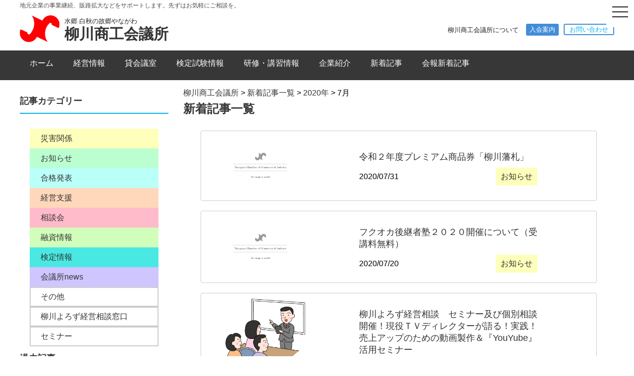

--- FILE ---
content_type: text/html; charset=UTF-8
request_url: http://www.yanagawa-cci.or.jp/2020/07/
body_size: 30399
content:
<!doctype html>
<html>
<head>
<meta charset="utf-8">

<meta name="description" content="説明">
<meta name="keywords" content="キーワード">
<meta name="viewport" content="width=device-width, initial-scale=1">
<link rel="icon" href="http://www.yanagawa-cci.or.jp/wp/wp-content/themes/Yanagawa_Chamber_of_Commerce/img/favicon.ico">
<link rel="apple-touch-icon" sizes="180x180" href="http://www.yanagawa-cci.or.jp/wp/wp-content/themes/Yanagawa_Chamber_of_Commerce/apple-touch-icon.png">
<link href="http://www.yanagawa-cci.or.jp/wp/wp-content/themes/Yanagawa_Chamber_of_Commerce/css/reset.css" rel="stylesheet" type="text/css">
<link href="https://fonts.googleapis.com/css?family=Gelasio&display=swap" rel="stylesheet">
<link rel="stylesheet" href="https://use.fontawesome.com/releases/v5.6.3/css/all.css">
<link rel="stylesheet" type="text/css" href="http://www.yanagawa-cci.or.jp/wp/wp-content/themes/Yanagawa_Chamber_of_Commerce/slick/slick.css"/>
<link rel="stylesheet" type="text/css" href="http://www.yanagawa-cci.or.jp/wp/wp-content/themes/Yanagawa_Chamber_of_Commerce/slick/slick-theme.css"/>
<link href="http://www.yanagawa-cci.or.jp/wp/wp-content/themes/Yanagawa_Chamber_of_Commerce/style.css" rel="stylesheet" type="text/css">

<link href="http://www.yanagawa-cci.or.jp/wp/wp-content/themes/Yanagawa_Chamber_of_Commerce/css/sidebar.css" rel="stylesheet" type="text/css">
<link href="http://www.yanagawa-cci.or.jp/wp/wp-content/themes/Yanagawa_Chamber_of_Commerce/css/page.css" rel="stylesheet" type="text/css">

<link rel="stylesheet" href="https://cdnjs.cloudflare.com/ajax/libs/drawer/3.2.2/css/drawer.min.css">
<script src="https://ajax.googleapis.com/ajax/libs/jquery/1.12.4/jquery.min.js"></script> 
<script type="text/javascript" src="http://www.yanagawa-cci.or.jp/wp/wp-content/themes/Yanagawa_Chamber_of_Commerce/slick/slick.min.js"></script> 
<script src="https://cdnjs.cloudflare.com/ajax/libs/iScroll/5.1.3/iscroll.min.js"></script> 
<script src="https://cdnjs.cloudflare.com/ajax/libs/drawer/3.1.0/js/drawer.min.js"></script> 
<script src="http://www.yanagawa-cci.or.jp/wp/wp-content/themes/Yanagawa_Chamber_of_Commerce/js/common.js"></script> 
<scrpt src="http://www.yanagawa-cci.or.jp/wp/wp-content/themes/Yanagawa_Chamber_of_Commerce/js/ofi.min.js"></script>
<script>
$(document).ready(function() {
	 $('.drawer').drawer();
});
</script>
<script>
  objectFitImages('img.object_fit_img');
</script>

		<!-- All in One SEO 4.6.2 - aioseo.com -->
		<title>7月, 2020 - 柳川商工会議所</title>
		<meta name="robots" content="max-image-preview:large" />
		<meta name="google-site-verification" content="T8bEt8nmliTaxt2OQTie9GiortVxn25X2yCFx551LoU" />
		<link rel="canonical" href="https://www.yanagawa-cci.or.jp/2020/07/" />
		<meta name="generator" content="All in One SEO (AIOSEO) 4.6.2" />
		<script type="application/ld+json" class="aioseo-schema">
			{"@context":"https:\/\/schema.org","@graph":[{"@type":"BreadcrumbList","@id":"https:\/\/www.yanagawa-cci.or.jp\/2020\/07\/#breadcrumblist","itemListElement":[{"@type":"ListItem","@id":"https:\/\/www.yanagawa-cci.or.jp\/#listItem","position":1,"name":"\u5bb6","item":"https:\/\/www.yanagawa-cci.or.jp\/","nextItem":"https:\/\/www.yanagawa-cci.or.jp\/2020\/#listItem"},{"@type":"ListItem","@id":"https:\/\/www.yanagawa-cci.or.jp\/2020\/#listItem","position":2,"name":"2020","item":"https:\/\/www.yanagawa-cci.or.jp\/2020\/","nextItem":"https:\/\/www.yanagawa-cci.or.jp\/2020\/07\/#listItem","previousItem":"https:\/\/www.yanagawa-cci.or.jp\/#listItem"},{"@type":"ListItem","@id":"https:\/\/www.yanagawa-cci.or.jp\/2020\/07\/#listItem","position":3,"name":"7\u6708, 2020","previousItem":"https:\/\/www.yanagawa-cci.or.jp\/2020\/#listItem"}]},{"@type":"CollectionPage","@id":"https:\/\/www.yanagawa-cci.or.jp\/2020\/07\/#collectionpage","url":"https:\/\/www.yanagawa-cci.or.jp\/2020\/07\/","name":"7\u6708, 2020 - \u67f3\u5ddd\u5546\u5de5\u4f1a\u8b70\u6240","inLanguage":"ja","isPartOf":{"@id":"https:\/\/www.yanagawa-cci.or.jp\/#website"},"breadcrumb":{"@id":"https:\/\/www.yanagawa-cci.or.jp\/2020\/07\/#breadcrumblist"}},{"@type":"Organization","@id":"https:\/\/www.yanagawa-cci.or.jp\/#organization","name":"\u67f3\u5ddd\u5546\u5de5\u4f1a\u8b70\u6240","url":"https:\/\/www.yanagawa-cci.or.jp\/"},{"@type":"WebSite","@id":"https:\/\/www.yanagawa-cci.or.jp\/#website","url":"https:\/\/www.yanagawa-cci.or.jp\/","name":"\u67f3\u5ddd\u5546\u5de5\u4f1a\u8b70\u6240","description":"Just another WordPress site","inLanguage":"ja","publisher":{"@id":"https:\/\/www.yanagawa-cci.or.jp\/#organization"}}]}
		</script>
		<!-- All in One SEO -->

<link rel='dns-prefetch' href='//s.w.org' />
<link rel='stylesheet' id='wp-block-library-css'  href='http://www.yanagawa-cci.or.jp/wp/wp-includes/css/dist/block-library/style.min.css?ver=5.8.12' type='text/css' media='all' />
<link rel='stylesheet' id='parent-style-css'  href='http://www.yanagawa-cci.or.jp/wp/wp-content/themes/Yanagawa_Chamber_of_Commerce/style.css?ver=5.8.12' type='text/css' media='all' />
<link rel='stylesheet' id='child-style-css'  href='http://www.yanagawa-cci.or.jp/wp/wp-content/themes/Yanagawa_Chamber_of_Commerce/style.css?ver=1589939348' type='text/css' media='all' />
<link rel='stylesheet' id='tablepress-default-css'  href='http://www.yanagawa-cci.or.jp/wp/wp-content/plugins/tablepress/css/default.min.css?ver=1.12' type='text/css' media='all' />
<link rel="https://api.w.org/" href="https://www.yanagawa-cci.or.jp/wp-json/" /><link rel="EditURI" type="application/rsd+xml" title="RSD" href="https://www.yanagawa-cci.or.jp/wp/xmlrpc.php?rsd" />
<link rel="wlwmanifest" type="application/wlwmanifest+xml" href="http://www.yanagawa-cci.or.jp/wp/wp-includes/wlwmanifest.xml" /> 
<meta name="generator" content="WordPress 5.8.12" />

        <script type="text/javascript">
            var jQueryMigrateHelperHasSentDowngrade = false;

			window.onerror = function( msg, url, line, col, error ) {
				// Break out early, do not processing if a downgrade reqeust was already sent.
				if ( jQueryMigrateHelperHasSentDowngrade ) {
					return true;
                }

				var xhr = new XMLHttpRequest();
				var nonce = '8fa87c9ccd';
				var jQueryFunctions = [
					'andSelf',
					'browser',
					'live',
					'boxModel',
					'support.boxModel',
					'size',
					'swap',
					'clean',
					'sub',
                ];
				var match_pattern = /\)\.(.+?) is not a function/;
                var erroredFunction = msg.match( match_pattern );

                // If there was no matching functions, do not try to downgrade.
                if ( typeof erroredFunction !== 'object' || typeof erroredFunction[1] === "undefined" || -1 === jQueryFunctions.indexOf( erroredFunction[1] ) ) {
                    return true;
                }

                // Set that we've now attempted a downgrade request.
                jQueryMigrateHelperHasSentDowngrade = true;

				xhr.open( 'POST', 'https://www.yanagawa-cci.or.jp/wp/wp-admin/admin-ajax.php' );
				xhr.setRequestHeader( 'Content-Type', 'application/x-www-form-urlencoded' );
				xhr.onload = function () {
					var response,
                        reload = false;

					if ( 200 === xhr.status ) {
                        try {
                        	response = JSON.parse( xhr.response );

                        	reload = response.data.reload;
                        } catch ( e ) {
                        	reload = false;
                        }
                    }

					// Automatically reload the page if a deprecation caused an automatic downgrade, ensure visitors get the best possible experience.
					if ( reload ) {
						location.reload();
                    }
				};

				xhr.send( encodeURI( 'action=jquery-migrate-downgrade-version&_wpnonce=' + nonce ) );

				// Suppress error alerts in older browsers
				return true;
			}
        </script>

		</head><body class="archive date drawer drawer--right">
<div class="contents_wrapper">
<header role="banner" class="header">
<button type="button" class="drawer-toggle drawer-hamburger"> <span class="sr-only">toggle navigation</span> <span class="drawer-hamburger-icon"></span> </button>
<nav class="drawer-nav" role="navigation"><div class="menu-side-container"><ul id="menu-side" class="menu"><li><a href="https://www.yanagawa-cci.or.jp/">ホーム</a></li>
<li><a href="https://www.yanagawa-cci.or.jp/cri/">会議所案内</a></li>
<li><a href="https://www.yanagawa-cci.or.jp/nyuukai/">入会案内</a></li>
<li><a href="https://www.yanagawa-cci.or.jp/page-101/">検定試験情報</a></li>
<li><a href="https://www.yanagawa-cci.or.jp/page-103/">研修・講習情報</a></li>
<li><a href="https://www.yanagawa-cci.or.jp/page-99/">貸会議室</a></li>
<li><a href="https://www.yanagawa-cci.or.jp/management_info/management_info-384/">青年部</a></li>
<li><a href="https://www.yanagawa-cci.or.jp/management_info/management_info-380/">女性会</a></li>
<li><a href="https://www.yanagawa-cci.or.jp/management_info/management_info-183/">電子証明書</a></li>
<li><a href="https://www.yanagawa-cci.or.jp/management_info/management_info-177/">労務情報</a></li>
<li><a href="https://www.yanagawa-cci.or.jp/management_info/165-2/">金融情報</a></li>
<li><a href="https://www.yanagawa-cci.or.jp/management_info/management_info-150/">税務情報</a></li>
<li><a href="https://www.yanagawa-cci.or.jp/management_info/management_info-111/">経営情報</a></li>
<li><a href="https://www.yanagawa-cci.or.jp/management_info/management_info-110/">共済情報</a></li>
<li><a href="https://www.yanagawa-cci.or.jp/company_introduction/">会員企業紹介</a></li>
<li><a href="https://www.yanagawa-cci.or.jp/new_articles/">新着記事一覧</a></li>
<li><a href="https://www.yanagawa-cci.or.jp/contact/">お問い合わせ</a></li>
<li><a href="https://www.yanagawa-cci.or.jp/uner_geats/">ウーナーギーツお問い合わせ</a></li>
<li><a href="https://www.yanagawa-cci.or.jp/page-4025/">会報新着記事</a></li>
<li><a href="https://www.yanagawa-cci.or.jp/page-4323/">会報折込チラシ</a></li>
</ul></div></nav>
<p class="discription">地元企業の事業継続、販路拡大などをサポートします。先ずはお気軽にご相談を。</p>
<div class="header_contents">
	<div class="header_title">
		<p class="top_logo"><a href="https://www.yanagawa-cci.or.jp/"><img src="http://www.yanagawa-cci.or.jp/wp/wp-content/themes/Yanagawa_Chamber_of_Commerce/img/logo_top.png" width="80" height="54" alt=""/></a></p>
		<div class="company_title">
			<p class="header_title_txt">水郷 白秋の故郷やながわ</p>
			<p class="h1_title"><a href="https://www.yanagawa-cci.or.jp/">柳川商工会議所</a></p>
		</div>
	</div>
	<div class="header_inner">
		<div class="header_navi_menu">
			<div class="header_navi_btn">
				<p class="header_navi_txt"><a href="https://www.yanagawa-cci.or.jp/cri/">柳川商工会議所について</a></p>
				<p class="header_navi_btn1"><a href="https://www.yanagawa-cci.or.jp/nyuukai/">入会案内</a></p>
				<p class="header_navi_btn2"><a href="https://www.yanagawa-cci.or.jp/contact/">お問い合わせ</a></p>
			</div>
		</div>
	</div>
</div>
<nav class="gnav-wrapper"><ul id="menu-global" class="gnav"><li><a href="https://www.yanagawa-cci.or.jp/">ホーム</a></li>
<li><a href="https://www.yanagawa-cci.or.jp/management_info/management_info-111/">経営情報</a>
<div class="megamenu"><ul class="sub-menu">
	<li><a href="https://www.yanagawa-cci.or.jp/management_info/management_info-110/">共済情報</a></li>
	<li><a href="https://www.yanagawa-cci.or.jp/management_info/165-2/">金融情報</a></li>
	<li><a href="https://www.yanagawa-cci.or.jp/management_info/management_info-150/">税務情報</a></li>
	<li><a href="https://www.yanagawa-cci.or.jp/management_info/management_info-177/">労務情報</a></li>
	<li><a href="https://www.yanagawa-cci.or.jp/management_info/management_info-183/">電子証明書</a></li>
	<li><a href="https://www.yanagawa-cci.or.jp/management_info/management_info-384/">青年部</a></li>
	<li><a href="https://www.yanagawa-cci.or.jp/management_info/management_info-380/">女性会</a></li>
</ul></div>
</li>
<li><a href="https://www.yanagawa-cci.or.jp/page-99/">貸会議室</a></li>
<li><a href="https://www.yanagawa-cci.or.jp/page-101/">検定試験情報</a></li>
<li><a href="https://www.yanagawa-cci.or.jp/page-103/">研修・講習情報</a></li>
<li><a href="https://www.yanagawa-cci.or.jp/company_introduction/">企業紹介</a></li>
<li><a href="https://www.yanagawa-cci.or.jp/new_articles/">新着記事</a></li>
<li><a href="https://www.yanagawa-cci.or.jp/page-4025/">会報新着記事</a></li>
</ul></nav></header>
<main class="main clearfix">
<div class="contents_box main_box">
	<section class="main_contents">
		<div class="breadcrumb">
			<span property="itemListElement" typeof="ListItem"><a property="item" typeof="WebPage" title="柳川商工会議所へ移動する" href="https://www.yanagawa-cci.or.jp" class="home" ><span property="name">柳川商工会議所</span></a><meta property="position" content="1"></span> &gt; <span property="itemListElement" typeof="ListItem"><a property="item" typeof="WebPage" title="新着記事一覧へ移動する" href="https://www.yanagawa-cci.or.jp/new_articles/" class="post-root post post-post" ><span property="name">新着記事一覧</span></a><meta property="position" content="2"></span> &gt; <span property="itemListElement" typeof="ListItem"><a property="item" typeof="WebPage" title="2020年アーカイブへ移動する" href="https://www.yanagawa-cci.or.jp/2020/" class="archive date-year" ><span property="name">2020年</span></a><meta property="position" content="3"></span> &gt; <span property="itemListElement" typeof="ListItem"><span property="name" class="archive date-month current-item">7月</span><meta property="url" content="https://www.yanagawa-cci.or.jp/2020/07/"><meta property="position" content="4"></span>		</div>
		<p class="section_title">新着記事一覧</p>
		<div class="archive_contents_box">
						<div class="archive_posts">
				<div class="archive_post_box">
										<div class="archive_img"><a href="https://www.yanagawa-cci.or.jp/post-1276/"><img src="http://www.yanagawa-cci.or.jp/wp/wp-content/themes/Yanagawa_Chamber_of_Commerce/img/no_img.png" alt="" class="whats_new_img"></a></div>
										<div class="archive_txt_box">
						<p class="archive_title"><a href="https://www.yanagawa-cci.or.jp/post-1276/">
							令和２年度プレミアム商品券「柳川藩札」							</a></p>
						<div class="archive_memo">
							<p class="archive_date">
								2020/07/31							</p>
							<p class="archive_category cat_osirase">
								<a href="https://www.yanagawa-cci.or.jp/category/cat_osirase/" rel="category tag">お知らせ</a>							</p>
						</div>
					</div>
				</div>
			</div>
						<div class="archive_posts">
				<div class="archive_post_box">
										<div class="archive_img"><a href="https://www.yanagawa-cci.or.jp/post-1251/"><img src="http://www.yanagawa-cci.or.jp/wp/wp-content/themes/Yanagawa_Chamber_of_Commerce/img/no_img.png" alt="" class="whats_new_img"></a></div>
										<div class="archive_txt_box">
						<p class="archive_title"><a href="https://www.yanagawa-cci.or.jp/post-1251/">
							フクオカ後継者塾２０２０開催について（受講料無料）							</a></p>
						<div class="archive_memo">
							<p class="archive_date">
								2020/07/20							</p>
							<p class="archive_category cat_osirase">
								<a href="https://www.yanagawa-cci.or.jp/category/cat_osirase/" rel="category tag">お知らせ</a>							</p>
						</div>
					</div>
				</div>
			</div>
						<div class="archive_posts">
				<div class="archive_post_box">
										<div class="archive_img"><a href="https://www.yanagawa-cci.or.jp/post-1237/"><img src="https://www.yanagawa-cci.or.jp/wp/wp-content/uploads/2020/08/セミナー-1.jpg" alt="" class="whats_new_img"></a></div>
										<div class="archive_txt_box">
						<p class="archive_title"><a href="https://www.yanagawa-cci.or.jp/post-1237/">
							柳川よろず経営相談　セミナー及び個別相談開催！現役ＴＶディレクターが語る！実践！売上アップのための動画製作＆『YouYube』活用セミナー							</a></p>
						<div class="archive_memo">
							<p class="archive_date">
								2020/07/14							</p>
							<p class="archive_category %e3%82%bb%e3%83%9f%e3%83%8a%e3%83%bc">
								<a href="https://www.yanagawa-cci.or.jp/category/%e3%82%bb%e3%83%9f%e3%83%8a%e3%83%bc/" rel="category tag">セミナー</a>							</p>
						</div>
					</div>
				</div>
			</div>
						<div class="archive_posts">
				<div class="archive_post_box">
										<div class="archive_img"><a href="https://www.yanagawa-cci.or.jp/post-1224/"><img src="https://www.yanagawa-cci.or.jp/wp/wp-content/uploads/2020/07/大雨災害.png" alt="" class="whats_new_img"></a></div>
										<div class="archive_txt_box">
						<p class="archive_title"><a href="https://www.yanagawa-cci.or.jp/post-1224/">
							令和２年７月６日からの大雨による商工被害について							</a></p>
						<div class="archive_memo">
							<p class="archive_date">
								2020/07/08							</p>
							<p class="archive_category cat_osirase">
								<a href="https://www.yanagawa-cci.or.jp/category/cat_osirase/" rel="category tag">お知らせ</a>							</p>
						</div>
					</div>
				</div>
			</div>
								</div>
	</section>
	<section class="sidebar_area">
		<div class="list_box">
			<p class="sidebar_title">記事カテゴリー</p>
		<div class="side_category_box">
			<ul>
								<li class="side_cat_menu"><a href="https://www.yanagawa-cci.or.jp/category/%e7%81%bd%e5%ae%b3%e9%96%a2%e4%bf%82/">災害関係</a></li>
								<li class="side_cat_menu"><a href="https://www.yanagawa-cci.or.jp/category/cat_osirase/">お知らせ</a></li>
								<li class="side_cat_menu"><a href="https://www.yanagawa-cci.or.jp/category/cat_goukaku/">合格発表</a></li>
								<li class="side_cat_menu"><a href="https://www.yanagawa-cci.or.jp/category/cat_keieisien/">経営支援</a></li>
								<li class="side_cat_menu"><a href="https://www.yanagawa-cci.or.jp/category/cat_soudankai/">相談会</a></li>
								<li class="side_cat_menu"><a href="https://www.yanagawa-cci.or.jp/category/cat_yuushijouhou/">融資情報</a></li>
								<li class="side_cat_menu"><a href="https://www.yanagawa-cci.or.jp/category/cat_kentei/">検定情報</a></li>
								<li class="side_cat_menu"><a href="https://www.yanagawa-cci.or.jp/category/cat_kaigisyo_news/">会議所news</a></li>
								<li class="side_cat_menu"><a href="https://www.yanagawa-cci.or.jp/category/cat_other/">その他</a></li>
								<li class="side_cat_menu"><a href="https://www.yanagawa-cci.or.jp/category/%e6%9f%b3%e5%b7%9d%e3%82%88%e3%82%8d%e3%81%9a%e7%b5%8c%e5%96%b6%e7%9b%b8%e8%ab%87%e7%aa%93%e5%8f%a3/">柳川よろず経営相談窓口</a></li>
								<li class="side_cat_menu"><a href="https://www.yanagawa-cci.or.jp/category/%e3%82%bb%e3%83%9f%e3%83%8a%e3%83%bc/">セミナー</a></li>
							</ul>
		</div>
		</div>
		<div class="list_box">
		<p class="sidebar_title">過去記事</p>
		<div class="past_articles">
			<ul>
					<li><a href='https://www.yanagawa-cci.or.jp/2026/01/'>2026年1月</a></li>
	<li><a href='https://www.yanagawa-cci.or.jp/2025/12/'>2025年12月</a></li>
	<li><a href='https://www.yanagawa-cci.or.jp/2025/10/'>2025年10月</a></li>
	<li><a href='https://www.yanagawa-cci.or.jp/2025/09/'>2025年9月</a></li>
	<li><a href='https://www.yanagawa-cci.or.jp/2025/08/'>2025年8月</a></li>
	<li><a href='https://www.yanagawa-cci.or.jp/2025/07/'>2025年7月</a></li>
	<li><a href='https://www.yanagawa-cci.or.jp/2025/06/'>2025年6月</a></li>
	<li><a href='https://www.yanagawa-cci.or.jp/2025/05/'>2025年5月</a></li>
	<li><a href='https://www.yanagawa-cci.or.jp/2025/04/'>2025年4月</a></li>
	<li><a href='https://www.yanagawa-cci.or.jp/2025/03/'>2025年3月</a></li>
	<li><a href='https://www.yanagawa-cci.or.jp/2025/02/'>2025年2月</a></li>
	<li><a href='https://www.yanagawa-cci.or.jp/2025/01/'>2025年1月</a></li>
	<li><a href='https://www.yanagawa-cci.or.jp/2024/12/'>2024年12月</a></li>
	<li><a href='https://www.yanagawa-cci.or.jp/2024/11/'>2024年11月</a></li>
	<li><a href='https://www.yanagawa-cci.or.jp/2024/10/'>2024年10月</a></li>
	<li><a href='https://www.yanagawa-cci.or.jp/2024/09/'>2024年9月</a></li>
	<li><a href='https://www.yanagawa-cci.or.jp/2024/08/'>2024年8月</a></li>
	<li><a href='https://www.yanagawa-cci.or.jp/2024/07/'>2024年7月</a></li>
	<li><a href='https://www.yanagawa-cci.or.jp/2024/06/'>2024年6月</a></li>
	<li><a href='https://www.yanagawa-cci.or.jp/2024/05/'>2024年5月</a></li>
	<li><a href='https://www.yanagawa-cci.or.jp/2024/04/'>2024年4月</a></li>
	<li><a href='https://www.yanagawa-cci.or.jp/2024/03/'>2024年3月</a></li>
	<li><a href='https://www.yanagawa-cci.or.jp/2024/02/'>2024年2月</a></li>
	<li><a href='https://www.yanagawa-cci.or.jp/2024/01/'>2024年1月</a></li>
	<li><a href='https://www.yanagawa-cci.or.jp/2023/12/'>2023年12月</a></li>
	<li><a href='https://www.yanagawa-cci.or.jp/2023/11/'>2023年11月</a></li>
	<li><a href='https://www.yanagawa-cci.or.jp/2023/10/'>2023年10月</a></li>
	<li><a href='https://www.yanagawa-cci.or.jp/2023/09/'>2023年9月</a></li>
	<li><a href='https://www.yanagawa-cci.or.jp/2023/08/'>2023年8月</a></li>
	<li><a href='https://www.yanagawa-cci.or.jp/2023/07/'>2023年7月</a></li>
	<li><a href='https://www.yanagawa-cci.or.jp/2023/06/'>2023年6月</a></li>
	<li><a href='https://www.yanagawa-cci.or.jp/2023/05/'>2023年5月</a></li>
	<li><a href='https://www.yanagawa-cci.or.jp/2023/04/'>2023年4月</a></li>
	<li><a href='https://www.yanagawa-cci.or.jp/2023/03/'>2023年3月</a></li>
	<li><a href='https://www.yanagawa-cci.or.jp/2023/02/'>2023年2月</a></li>
	<li><a href='https://www.yanagawa-cci.or.jp/2023/01/'>2023年1月</a></li>
	<li><a href='https://www.yanagawa-cci.or.jp/2022/12/'>2022年12月</a></li>
	<li><a href='https://www.yanagawa-cci.or.jp/2022/11/'>2022年11月</a></li>
	<li><a href='https://www.yanagawa-cci.or.jp/2022/10/'>2022年10月</a></li>
	<li><a href='https://www.yanagawa-cci.or.jp/2022/09/'>2022年9月</a></li>
	<li><a href='https://www.yanagawa-cci.or.jp/2022/08/'>2022年8月</a></li>
	<li><a href='https://www.yanagawa-cci.or.jp/2022/07/'>2022年7月</a></li>
	<li><a href='https://www.yanagawa-cci.or.jp/2022/06/'>2022年6月</a></li>
	<li><a href='https://www.yanagawa-cci.or.jp/2022/05/'>2022年5月</a></li>
	<li><a href='https://www.yanagawa-cci.or.jp/2022/04/'>2022年4月</a></li>
	<li><a href='https://www.yanagawa-cci.or.jp/2022/03/'>2022年3月</a></li>
	<li><a href='https://www.yanagawa-cci.or.jp/2022/02/'>2022年2月</a></li>
	<li><a href='https://www.yanagawa-cci.or.jp/2022/01/'>2022年1月</a></li>
	<li><a href='https://www.yanagawa-cci.or.jp/2021/12/'>2021年12月</a></li>
	<li><a href='https://www.yanagawa-cci.or.jp/2021/11/'>2021年11月</a></li>
	<li><a href='https://www.yanagawa-cci.or.jp/2021/10/'>2021年10月</a></li>
	<li><a href='https://www.yanagawa-cci.or.jp/2021/09/'>2021年9月</a></li>
	<li><a href='https://www.yanagawa-cci.or.jp/2021/08/'>2021年8月</a></li>
	<li><a href='https://www.yanagawa-cci.or.jp/2021/07/'>2021年7月</a></li>
	<li><a href='https://www.yanagawa-cci.or.jp/2021/06/'>2021年6月</a></li>
	<li><a href='https://www.yanagawa-cci.or.jp/2021/05/'>2021年5月</a></li>
	<li><a href='https://www.yanagawa-cci.or.jp/2021/04/'>2021年4月</a></li>
	<li><a href='https://www.yanagawa-cci.or.jp/2021/03/'>2021年3月</a></li>
	<li><a href='https://www.yanagawa-cci.or.jp/2021/02/'>2021年2月</a></li>
	<li><a href='https://www.yanagawa-cci.or.jp/2021/01/'>2021年1月</a></li>
	<li><a href='https://www.yanagawa-cci.or.jp/2020/12/'>2020年12月</a></li>
	<li><a href='https://www.yanagawa-cci.or.jp/2020/11/'>2020年11月</a></li>
	<li><a href='https://www.yanagawa-cci.or.jp/2020/10/'>2020年10月</a></li>
	<li><a href='https://www.yanagawa-cci.or.jp/2020/09/'>2020年9月</a></li>
	<li><a href='https://www.yanagawa-cci.or.jp/2020/08/'>2020年8月</a></li>
	<li><a href='https://www.yanagawa-cci.or.jp/2020/07/' aria-current="page">2020年7月</a></li>
	<li><a href='https://www.yanagawa-cci.or.jp/2020/06/'>2020年6月</a></li>
	<li><a href='https://www.yanagawa-cci.or.jp/2020/05/'>2020年5月</a></li>
			</ul>
		</div>
		  <div class="widget"><a href="https://www.muneshige-taiga.jp/" target="_self" class="widget_sp_image-image-link"><img width="300" height="125" class="attachment-300x125" style="max-width: 100%;" src="http://www.yanagawa-cci.or.jp/wp/wp-content/uploads/2020/05/jq_img01.png" /></a></div>		</div>
	</section>
</div>
<a class="pagetop" href="#"><img src="http://www.yanagawa-cci.or.jp/wp/wp-content/themes/Yanagawa_Chamber_of_Commerce/img/top_bt.png" alt=""/></a>
</main>
<footer class="footer">
	<div class="footer_inner">
		<div class="footer_menu">
			<div class="footer_menu_title">
				<p class="information_title">インフォメーション</p>
				<p class="information_sub_title">information</p>
			</div>
			<div class="footer_menu_box">
				<div class="footer1">
					<div class="menu-footer2-container"><ul id="menu-footer2" class="menu"><li><a href="https://www.yanagawa-cci.or.jp/management_info/management_info-111/">経営情報</a>
<div class="megamenu"><ul class="sub-menu">
	<li><a href="https://www.yanagawa-cci.or.jp/management_info/management_info-110/">共済情報</a></li>
	<li><a href="https://www.yanagawa-cci.or.jp/management_info/management_info-150/">税務情報</a></li>
	<li><a href="https://www.yanagawa-cci.or.jp/management_info/management_info-177/">労務情報</a></li>
	<li><a href="https://www.yanagawa-cci.or.jp/management_info/165-2/">金融情報</a></li>
	<li><a href="https://www.yanagawa-cci.or.jp/management_info/management_info-183/">電子証明書</a></li>
	<li><a href="https://www.yanagawa-cci.or.jp/management_info/management_info-384/">青年部</a></li>
	<li><a href="https://www.yanagawa-cci.or.jp/management_info/management_info-380/">女性会</a></li>
</ul></div>
</li>
</ul></div>				</div>
				<div class="footer2">
					<div class="menu-footer2-container"><ul id="menu-footer2-1" class="menu"><li><a href="https://www.yanagawa-cci.or.jp/management_info/management_info-111/">経営情報</a>
<div class="megamenu"><ul class="sub-menu">
	<li><a href="https://www.yanagawa-cci.or.jp/management_info/management_info-110/">共済情報</a></li>
	<li><a href="https://www.yanagawa-cci.or.jp/management_info/management_info-150/">税務情報</a></li>
	<li><a href="https://www.yanagawa-cci.or.jp/management_info/management_info-177/">労務情報</a></li>
	<li><a href="https://www.yanagawa-cci.or.jp/management_info/165-2/">金融情報</a></li>
	<li><a href="https://www.yanagawa-cci.or.jp/management_info/management_info-183/">電子証明書</a></li>
	<li><a href="https://www.yanagawa-cci.or.jp/management_info/management_info-384/">青年部</a></li>
	<li><a href="https://www.yanagawa-cci.or.jp/management_info/management_info-380/">女性会</a></li>
</ul></div>
</li>
</ul></div>				</div>
				<div class="footer3">
					<div class="menu-footer3-container"><ul id="menu-footer3" class="menu"><li><a href="https://www.yanagawa-cci.or.jp/contact/">お問い合わせ</a></li>
<li><a href="https://www.yanagawa-cci.or.jp/uner_geats/">ウーナーギーツお問い合わせ</a></li>
<li><a href="https://www.yanagawa-cci.or.jp/new_articles/">新着記事一覧</a></li>
</ul></div>				</div>
			</div>
		</div>
		<div class="footer_company">
			<div class="footer_company_inner">
				<div class="footer_company_title">
					<p><img src="http://www.yanagawa-cci.or.jp/wp/wp-content/themes/Yanagawa_Chamber_of_Commerce/img/logo_under.png" width="80" height="54" alt=""/></p>
					<div class="footer_company_name">
						<p class="footer_company_name1">水郷 白秋の故郷やながわ</p>
						<p class="footer_company_name2">柳川商工会議所</p>
					</div>
				</div>
				<div class="footer_company_name">
					<p>〒832-0045　福岡県柳川市本町117-2</p>
					<p>TEL：0944-73-7000　FAX：0944-73-3030</p>
				</div>
				<p class="footer_qr_img"><img src="http://www.yanagawa-cci.or.jp/wp/wp-content/themes/Yanagawa_Chamber_of_Commerce/img/address_qr.png" width="68" height="69" alt=""/></p>
			</div>
		</div>
	</div>
	<p class="footer_txt">© 1999-2020 Yanagawa Chamber of Commerce ＆ Industry.</p>
</footer>
<div class="smart_bottom">
	<div class="smart_bottom_navi">
		<div class="sb_navi_btn_box">
			<p class="sb_navi_btn sb_navi_home"><a href="https://www.yanagawa-cci.or.jp/"><i class="fas fa-home"></i></a></p>
			<p class="sb_navi_btn"><a href="tel:0944737000">電話</a></p>
			<p class="sb_navi_btn"><a href="https://www.yanagawa-cci.or.jp/contact/">お問い合わせ</a></p>
			<p class="sb_navi_btn"><a href="https://www.yanagawa-cci.or.jp/nyuukai/">入会案内</a></p>
		</div>
	</div>
</div>
</div>
<script type="text/javascript">
$('.thumbnail').slick({
	autoplay: true,
	dots: true,
	infinite: true,
	speed: 1000,
	fade: true,
});
</script> 
<script>
$(function() {
  $(window).on("scroll", function() {
    if ($(this).scrollTop() > 100) {
      $(".pagetop").fadeIn("fast");
    } else {
      $(".pagetop").fadeOut("fast");
    }
    scrollHeight = $(document).height();
    scrollPosition = $(window).height() + $(window).scrollTop();
    footHeight = $("footer").innerHeight();
    if ( scrollHeight - scrollPosition  <= footHeight ) {
      $(".pagetop").css({
        "position":"absolute",
      });
    } else {
      $(".pagetop").css({
        "position":"fixed",
      });
    }
  });
});
</script>
<script>
document.addEventListener( 'wpcf7mailsent', function( event ) {
  location = 'http://www.yanagawa-cci.or.jp/wp/thanks/'; /* 遷移先のURL */
}, false );
</script><script type='text/javascript' src='http://www.yanagawa-cci.or.jp/wp/wp-includes/js/wp-embed.min.js?ver=5.8.12' id='wp-embed-js'></script>
</body></html>

--- FILE ---
content_type: text/css
request_url: http://www.yanagawa-cci.or.jp/wp/wp-content/themes/Yanagawa_Chamber_of_Commerce/style.css
body_size: 18404
content:
@charset "utf-8";
/*
	Theme Name: Yanagawa Chamber of Commerce wordpress theme
	Description: 柳川商工会議所　公式サイトテーマ
	Version: 1.0
	Author: あやなす屋
*/
/*==============================================
*
*	base（全体に反映させるstyle）※主にHTML
*
==============================================*/
html {
	font-family: -apple-system, BlinkMacSystemFont, Helvetica Neue, Segoe UI, Hiragino Kaku Gothic ProN, Hiragino Sans, ヒラギノ角ゴ ProN W3, Arial, メイリオ, Meiryo, sans-serif;
}
a {
	color: #333333;
	text-decoration: none;
	transition: all 0.3s ease-out;
}
/*==============================================

*	parts（各ページ共通のデザイン）

==============================================*/
.section_title {
	color: #373737;
	font-size: 24px;
	line-height: 48px;
	font-weight: 700;
}
.section_sub_title {
	color: #373737;
	font-size: 18px;
	line-height: 40px;
}
.object_fit_img {
	object-fit: cover;
	font-family: 'object-fit: cover;'
}
/* お問合せ */
.contact_information {
	width: 640px;
	height: auto;
	border-radius: 4px;
	background-color: #00b2ed;
	padding: 20px;
	margin: 20px auto;
}
.organization_name {
	color: #ffffff;
	font-size: 24px;
	line-height: 40px;
	text-align: center;
}
.call_no_box {
	display: flex;
	justify-content: space-around;
	margin: 10px 0 20px;
}
.call_no_box p {
	color: #ffffff;
	font-size: 30px;
}
.ci_inner {
	width: 555px;
	height: auto;
	border-radius: 4px;
	background-color: #ffffff;
	background-image: url("img/qr_blue.png");
	background-position: right 20px bottom 20px;
	background-repeat: no-repeat;
	padding: 20px;
	margin: auto;
}
.ci_address {
	color: #646464;
	font-size: 18px;
	line-height: 24px;
	text-align: center;
}
.ci_time, .ci_holiday {
	color: #646464;
	font-size: 16px;
	line-height: 24px;
	text-align: center;
}
/* ページナビゲーション */
.post-navigation {
	margin-top: 3em;
}
.screen-reader-text {
	clip: rect(1px, 1px, 1px, 1px);
	height: 1px;
	overflow: hidden;
	position: absolute !important;
	width: 1px;
	word-wrap: normal !important;
}
.nav-links {
	border-top: 1px solid #ccc;
	padding: .5em 0;
}
.nav-links:after {
	content: "";
	display: block;
	clear: both;
}
.nav-previous {
	float: left;
}
.nav-next {
	float: right;
}
/*Pagenation*/
.pagenation {
	margin: 1em 0;
}
.pagenation:after, .pagenation ul:after {
	clear: both;
	content: ".";
	display: block;
	height: 0;
	visibility: hidden;
}
.pagenation ul {
	display: flex;
	justify-content: center;
	align-items: center;
	margin: 0;
}
.pagenation li {
	float: left;
	list-style: none outside none;
	margin-left: 3px;
}
.pagenation li:first-child {
	margin-left: 0;
}
.pagenation li.active {
	background-color: #999999;
	border-radius: 3px;
	color: #FFFFFF;
	cursor: not-allowed;
	padding: 10px 20px;
}
.pagenation li a {
	background: none repeat scroll 0 0 #CCCCCC;
	border-radius: 3px;
	color: #FFFFFF;
	display: block;
	padding: 10px 20px;
	text-decoration: none;
	text-shadow: 0 -1px 0 rgba(0, 0, 0, 0.2);
}
.pagenation li a:hover {
	background-color: #444444;
	color: #FFFFFF;
	opacity: 0.8;
	transition-duration: 500ms;
	transition-property: all;
	transition-timing-function: ease;
}
/*==============================================
*	ハンバーガーメニュー
==============================================*/
#drawer-nav {
	margin: 20px auto;
	left: 60px;
	width: 100%;
	min-height: auto;
}
#menu-side {
	padding-bottom: 80px;
	background: #777;
}
#menu-side ul {
	list-style-type: none;
	margin: 0;
	padding: 0;
}
#menu-side ul {
	margin-left: 10px;
}
#menu-side li {
	margin-top: 1px;
}
#menu-side li a {
	display: block;
	font-size: 16px;
	line-height: 2;
	color: #fff;
	font-weight: normal;
	background: #555;
	border-bottom: 1px solid #000;
	padding: 10px;
}
#menu-side li ul li a {
	display: block;
	font-size: 16px;
	line-height: 2;
	color: #fff;
	font-weight: normal;
	background: #888;
	border-bottom: 1px solid #000;
	padding: 10px;
}
#menu-side li a:hover, #menu-side li a:hover + ul li a {
	color: RGBA(213, 235, 227, 1);
}
.drawer-hamburger {
	top: -5px;
}
/*==============================================
*	category_color
==============================================*/
.cat_osirase {
	background-color: #fdffbb;
}
.cat_goukaku {
	background-color: #bbffd1;
}
.cat_keieisien {
	background-color: #bbfff9;
}
.cat_soudankai {
	background-color: #ffd8bb;
}
.cat_yuushijouhou {
	background-color: #ffbbc9;
}
.cat_kentei {
	background-color: #d1ffbb;
}
.cat_kaigisyo_news {
	background-color: #4ae8e2;
}
.cat_other {
	background-color: #cfc5ff;
}
/*==============================================
*
*	layout（レイアウト用style）
*
==============================================*/
/*==============================================
*	header
==============================================*/
.contents_wrapper {
	position: relative;
	overflow: hidden;
}
.header {
	width: 100%;
	height: 100px;
	background-color: rgba(255, 255, 255, 0.9);
	position: fixed;
	z-index: 10;
}
.header_contents {
	width: 1200px;
	display: flex;
	justify-content: space-between;
	align-items: center;
	margin: 14px auto;
}
.discription {
	width: 1200px;
	margin: auto;
	color: #4c4c4c;
	font-size: 12px;
	margin-top: 5px;
}
.header_title {
	display: flex;
	flex-grow: 1;
}
.company_title {
	margin-left: 10px;
}
.h1_title {
	color: #222222;
	font-size: 30px;
	font-weight: 700;
	margin-top: 5px;
}
.header_title_txt {
	color: #222222;
	font-size: 13px;
	padding-top: 5px;
}
.header_navi_btn {
	display: flex;
	align-items: center;
}
.header_navi_txt a {
	align-self: center;
	color: #222222;
	font-size: 13px;
	padding: 5px;
}
.header_navi_txt a:hover {
	background: #ccc;
	border-radius: 4px;
}
.header_navi_btn1, .header_navi_btn2 {
	align-self: center;
	margin-left: 10px;
}
.header_navi_btn1 a {
	display: block;
	width: 66px;
	height: 24px;
	color: #ffffff;
	font-size: 13px;
	line-height: 24px;
	text-align: center;
	border-radius: 3px;
	background-color: #428dd9;
}
.header_navi_btn1 a:hover {
	color: #428dd9;
	background-color: #ffffff;
}
.header_navi_btn2 a {
	width: 120px;
	height: 24px;
	color: #00b2ed;
	font-size: 13px;
	line-height: 24px;
	border-radius: 3px;
	background-color: #ffffff;
	border: 2px solid #428dd9;
	padding: 2px 10px;
}
.header_navi_btn2 a:hover {
	color: #ffffff;
	background-color: #428dd9;
	border: 2px solid #428dd9;
}
#nav_drawer {
	position: fixed;
	top: 10px;
	right: 10px;
	margin: 5px;
}
#nav_content .hamberger_icon {
	margin: 20px;
}
.gnav-wrapper {
	background-color: #373737;
	position: relative;
}
#menu-global.gnav {
	width: 1200px;
	height: 60px;
	display: flex;
	margin: auto;
}
#menu-global.gnav li {
	padding: 18px 0;
	text-align: center;
	transition: all .3s ease-in-out;
}
#menu-global.gnav li:hover {
	background: #3e3e3e;
}
#menu-global.gnav a {
	color: #fff;
	padding: 0 20px;
}
#menu-global.gnav > li:hover .megamenu {
	max-height: 9999px;
	opacity: 1;
	padding: 30px 0;
}
#menu-global.gnav li div.megamenu {
	background: #3e3e3e;
	max-height: 0;
	opacity: 0;
	overflow: hidden;
	width: 100%;
	position: absolute;
	top: 50px;
	left: 0;
	transition: all .2s ease-in;
	z-index: 9;
}
#menu-global.gnav li div.megamenu ul.sub-menu {
	width: 90%;
	display: flex;
	flex-wrap: wrap;
	background-color: rgba(255, 255, 255, 0.1);
	border-radius: 10px;
	padding: 30px;
	margin: auto;
}
#menu-global.gnav li div.megamenu ul.sub-menu li {
	width: calc((100% / 5));
	height: 50px;
	display: -webkit-flex;
	display: flex;
	-webkit-align-items: center;
	align-items: center;
	-webkit-justify-content: center;
	justify-content: center;
	padding: 0;
}
#menu-global.gnav li div.megamenu ul.sub-menu li a {
	display: block;
	position: relative;
}
#menu-global.gnav li div.megamenu ul.sub-menu li a:after {
	display: block;
	content: "";
	position: absolute;
	top: 50%;
	left: 0;
	width: 9px;
	height: 9px;
	margin: -4px 0 0 0;
	border-top: solid 2px #fff;
	border-right: solid 2px #fff;
	-webkit-transform: rotate(45deg);
	transform: rotate(45deg);
}
.page_item a:hover {
	background-color: rgba(255, 255, 255, 0.52);
}
.drawer-hamburger {
	background: #fff;
}
/*==============================================
*	main
==============================================*/
.main {
	padding-top: 180px;
	position: relative;
	display: block; /* IE対策に追加 */
}
.main_box {
	width: 1200px;
	display: flex;
	justify-content: space-between;
	flex-direction: row-reverse;
	margin: auto;
}
.pagetop {
	display: none;
	position: fixed;
	bottom: -3px;
	right: 0;
}
/*==============================================
*	footer
==============================================*/
.footer_inner {
	width: 100%;
	height: auto;
	color: #ffffff;
	background-color: #393939;
	position: relative;
}
.footer_menu {
	width: 1200px;
	margin: auto;
}
.footer_menu_box {
	height: auto;
	display: flex;
	padding-bottom: 180px;
}
.footer_menu_box div {
	margin-right: 20px;
}
.footer1, .footer2, .footer3 {
	width: 250px;
}
#menu-footer2.menu li div.megamenu ul.sub-menu {
	padding-left: 20px;
}
#menu-footer2.menu li div.megamenu ul.sub-menu li {}
#menu-footer2.menu li div.megamenu ul.sub-menu li div.megamenu ul.sub-menu {
	flex-direction: column;
}
.footer_menu_box ul li a {
	color: #ffffff;
	line-height: 2;
}
.footer_menu_box ul li a:hover {
	border-bottom: 1px solid #ffffff;
	padding-bottom: 3px;
}
.footer_menu_box div div ul li {
	list-style-image: url("./img/header_list01.png");
}
.footer_menu_box div div ul.menu li ul.sub-menu li {
	list-style-image: none;
}
.footer_menu_box div div ul.menu li ul.sub-menu li ul.sub-menu li {
	list-style-image: none;
}
.footer_menu_title {
	display: flex;
	padding: 20px 0;
}
.information_title {
	font-size: 18px;
	line-height: 30px;
}
.information_sub_title {
	font-size: 12px;
	line-height: 30px;
	margin-left: 10px;
}
.footer_company {
	position: absolute;
	bottom: 0;
	left: 50%;
	transform: translateX(-50%);
	-webkit-transform: translateX(-50%);
	-ms-transform: translateX(-50%);
	padding: 10px 0;
}
.footer_company_inner {
	display: flex;
	width: 1200px;
	align-items: center;
	margin: auto;
}
.footer_company_title {
	display: flex;
	align-items: center;
	margin: auto;
}
.footer_company_name {
	margin-left: 10px;
}
.footer_company_name1 {
	font-size: 15px;
	line-height: 20px;
}
.footer_company_name2 {
	font-size: 32px;
	line-height: 40px;
}
.footer_company_name {
	font-size: 14px;
	line-height: 18px;
	margin-left: 20px;
	margin-right: 30px;
}
.footer_txt {
	color: #000000;
	font-size: 12px;
	text-align: center;
	padding: 5px;
}
.smart_bottom {
	position: fixed;
	width: 100%;
	height: 46px;
	background: #373737;
	bottom: 0;
	z-index: 999;
}
.sb_navi_btn_box {
	display: flex;
}
.sb_navi_btn a {
	display: block;
	height: 44px;
	background: #ccc;
	font-size: 16px;
	border-right: 1px solid #393939;
	padding: 13px;
	margin: 1px 0;
}
.sb_navi_btn a:hover {
	opacity: 0.8;
}
/****************************************
	レスポンシブ
*****************************************/
/*-----------------
	pc
-----------------*/
/* 1200px以上の画面サイズ */
@media screen and (min-width: 1200px) {
	.smart_bottom {
		display: none;
	}
}
/* 769px～1200pxの画面サイズ */
@media screen and (min-width: 769px) and (max-width: 1200px) {
	.section_title {
		font-size: 2vw;
		line-height: 4vw;
	}
	.section_sub_title {
		font-size: 1.5vw;
		line-height: 3.33333vw;
	}
	/* お問合せ */
	.contact_information {
		width: 53.33333vw;
		padding: 1.66667vw;
		margin: 1.5vw auto;
	}
	.organization_name {
		font-size: 2vw;
		line-height: 3.33333vw;
	}
	.call_no_box {
		margin: 0.83333vw 0 1.5vw;
	}
	.call_no_box p {
		font-size: 2.5vw;
	}
	.ci_inner {
		width: 46.25vw;
		background-position: right 1.5vw bottom 1.5vw;
		padding: 1.5vw;
	}
	.ci_address {
		font-size: 1.5vw;
		line-height: 2vw;
	}
	.ci_time, .ci_holiday {
		font-size: 1.33333vw;
		line-height: 2vw;
	}
	/* ページナビゲーション */
	.post-navigation {
		margin-top: 3em;
	}
	.nav-links {
		padding: .5em 0;
	}
	/*Pagenation*/
	.pagenation {
		margin: 1em 0;
	}
	.pagenation li {
		margin-left: 0.25vw;
	}
	.pagenation li.active {
		border-radius: 0.25vw;
		padding: 0.83333vw 1.5vw;
	}
	.pagenation li a {
		border-radius: 0.25vw;
		padding: 0.83333vw 1.5vw;
	}
	/*==============================================
*	ハンバーガーメニュー
==============================================*/
	#drawer-nav {
		margin: 1.5vw auto;
		left: ;
	}
	#menu-side {
		padding-bottom: 6.66667vw;
	}
	#menu-side ul {
		margin-left: 0.83333vw;
	}
	#menu-side li a {
		font-size: 1.33333vw;
		padding: 0.83333vw;
	}
	#menu-side li ul li a {
		font-size: 1.33333vw;
		padding: 0.83333vw;
	}
	/*==============================================
*	header
==============================================*/
	.header {
		height: 8.33333vw;
		z-index: 10;
	}
	.header_contents {
		width: 100%;
		margin: 0 auto;
	}
	.discription {
		width: 100%;
		font-size: 1vw;
		margin-top: 0.41667vw;
	}
	.company_title {
		margin-left: 0.83333vw;
	}
	.h1_title {
		font-size: 2.5vw;
		margin-top: 0.41667vw;
	}
	.header_title_txt {
		font-size: 1.08333vw;
		padding-top: 0.41667vw;
	}
	.header_navi_txt a {
		font-size: 1.08333vw;
		padding: 0.41667vw;
	}
	.header_navi_btn1, .header_navi_btn2 {
		margin-left: 0.83333vw;
	}
	.header_navi_btn1 a {
		width: 5.5vw;
		height: 2vw;
		font-size: 1.08333vw;
		line-height: 2vw;
	}
	.header_navi_btn2 a {
		width: 10vw;
		height: 2vw;
		font-size: 1.08333vw;
		line-height: 2vw;
		padding: 0.16667vw 0.83333vw;
	}
	#nav_drawer {
		top: 0.83333vw;
		right: 0.83333vw;
		margin: 0.41667vw;
	}
	#nav_content .hamberger_icon {
		margin: 1.66667vw;
	}
	#menu-global.gnav {
		width: 100%;
		height: 5vw;
	}
	#menu-global.gnav li {
		padding: 1.5vw 0;
	}
	#menu-global.gnav a {
		padding: 0 1.5vw;
	}
	#menu-global.gnav > li:hover .megamenu {
		max-height: 9999px;
		opacity: 1;
		padding: 2.5vw 0;
	}
	#menu-global.gnav li div.megamenu {
		top: 4.16667vw;
	}
	#menu-global.gnav li div.megamenu ul.sub-menu {
		border-radius: 0.83333vw;
		padding: 2.5vw;
	}
	#menu-global.gnav li div.megamenu ul.sub-menu li {
		height: 4.16667vw;
	}
	#menu-global.gnav li div.megamenu ul.sub-menu li a:after {
		width: 9px;
		height: 9px;
		margin: -4px 0 0 0;
		border-top: solid 2px #fff;
		border-right: solid 2px #fff;
		-webkit-transform: rotate(45deg);
		transform: rotate(45deg);
	}
	/*==============================================
*	main
==============================================*/
	.main {
		padding-top: 15vw;
	}
	.main_box {
		width: 98%;
	}
	/*==============================================
*	footer
==============================================*/
	.footer_menu {
		width: 100%;
	}
	.footer_menu_box {
		padding-bottom: 15vw;
		margin-left: 2vw;
	}
	.footer_menu_box div {
		margin-right: 1.5vw;
	}
	.footer1, .footer2, .footer3 {
		width: 20.83333vw;
	}
	#menu-footer2.menu li div.megamenu ul.sub-menu {
		padding-left: 1.5vw;
	}
	.footer_menu_box ul li a:hover {
		border-bottom: 1px solid #ffffff;
		padding-bottom: 0.25vw;
	}
	.footer_menu_title {
		padding: 1.5vw 0;
	}
	.information_title {
		font-size: 1.5vw;
		line-height: 2.5vw;
	}
	.information_sub_title {
		font-size: 1vw;
		line-height: 2.5vw;
		margin-left: 0.83333vw;
	}
	.footer_company {
		padding: 0.83333vw 0;
	}
	.footer_company_inner {
		width: 75vw;
	}
	.footer_company_name {
		margin-left: 0.83333vw;
	}
	.footer_company_name1 {
		font-size: 1.25vw;
		line-height: 1.5vw;
	}
	.footer_company_name2 {
		font-size: 32px;
		line-height: 3.33333vw;
	}
	.footer_company_name {
		font-size: 1.16667vw;
		line-height: 1.5vw;
		margin-left: 1.5vw;
		margin-right: 2.5vw;
	}
	.footer_txt {
		font-size: 1vw;
		padding: 0.41667vw;
	}
	.smart_bottom {
		height: 3.83333vw;
	}
	.sb_navi_btn a {
		height: 3.66667vw;
		font-size: 1.33333vw;
		padding: 10.25vw;
	}
	#nav_drawer {
		display: none;
	}
	.smart_bottom {
		display: none;
	}
}
/*-----------------
	tablet
-----------------*/
/* 641px～768pxの画面サイズ */
@media screen and (min-width: 641px) and (max-width: 768px) {
	#nav_drawer {
		display: none;
	}
	.header_contents {
		width: 100%;
		padding: 0 5px;
		margin: 10px auto;
	}
	.main_box {
		width: 100%;
		flex-direction: column;
	}
	.main_contents {
		width: 100%;
		padding: 10px;
	}
	.footer_menu {
		width: 100%;
	}
	.footer_menu_box {
		padding: 0 5px 180px;
	}
	.footer_company_inner {
		width: 650px;
	}
	.footer_company_name {
		margin: 0 5px 0 0;
	}
	.smart_bottom {
		display: none;
	}
	#menu-global.gnav {
		overflow-x: auto;
		white-space: nowrap;
		-webkit-overflow-scrolling: touch;
	}
	#menu-global.gnav a {
		font-size: 15px;
	}
	.footer_menu {
		display: none;
	}
	.footer_company {
		position: static;
		transform: translateX(0);
	}
	.footer_company_name a {
		color: #fff;
	}
	.footer_company_name2 {
		font-size: 30px;
	}
}
/*-----------------
 smartphone
-----------------*/
/* 640px以下の画面サイズ */
@media screen and (max-width: 640px) {
	.header {
		position: static;
	}
	.main {
		padding-top: 0;
	}
	.header_menu {
		display: none;
	}
	.header_navi_btn {
		display: none;
	}
	.footer {
		margin-top: 50px;
	}
	.discription {
		display: none;
	}
	.header_contents {
		width: 100%;
		display: block;
	}
	.header_inner {
		display: none;
	}
	.gnav-wrapper {
		display: none;
	}
	.nav_content {
		z-index: 9999999;
	}
	.main_box {
		width: 100%;
		flex-direction: column;
	}
	.contact_information {
		width: 100%;
	}
	.call_no_box {
		flex-direction: column;
		text-align: center;
	}
	.call_no_box a {
		color: #fff;
	}
	.ci_inner {
		width: 100%;
		padding-bottom: 70px;
	}
	.small_font {
		font-size: 20px;
	}
	.ci_address, .ci_time, .ci_holiday {
		text-align: left;
	}
	.footer {
		margin-top: 0;
	}
	.footer_menu {
		width: 100%;
		height: auto;
		padding: 10px;
	}
	.footer_menu_title {
		display: none;
	}
	.footer_menu_box {
		display: none;
	}
	.footer_company {
		width: 100%;
		position: static;
		transform: none;
		-webkit-transform: none;
	}
	.footer_company_inner {
		width: 100%;
		flex-direction: column;
		padding-bottom: 50px;
	}
	.footer_company_title {
		width: 300px;
		margin: 0;
	}
	.footer_company_name2 {
		font-size: 28px;
	}
	.footer_company_name {
		width: 320px;
		padding: 0 10px;
		margin: 0;
	}
	.footer_company_name a {
		color: #fff;
	}
	.footer_qr_img {
		display: none;
	}
	.pagetop {
		z-index: 9999;
	}
}
@media screen and (max-width: 374px) {
	.sb_navi_home {
		display: none;
	}
}

--- FILE ---
content_type: text/css
request_url: http://www.yanagawa-cci.or.jp/wp/wp-content/themes/Yanagawa_Chamber_of_Commerce/css/sidebar.css
body_size: 8063
content:
.sidebar_area {
	padding-bottom: 100px;
}
.sidebar_title {
	color: #373737;
	font-size: 18px;
	line-height: 48px;
	font-weight: 700;
	border-bottom: 2px solid #00b2ed;
	margin-bottom: 30px;
}
.new_articles {
	width: 300px;
}
.new_box {
	width: 300px;
	border-bottom: 2px solid #d8d8d8;
	padding-bottom: 10px;
	margin: 20px 0 10px;
}
.new_left {
	float: left;
}
.new_right {
	float: left;
	width: 145px;
	margin-left: 10px;
}
.new_left figure {
	width: 120px;
	height: 83px;
	overflow: hidden;
}
img.whats_new_img {
	width: 120px;
	height: 83px;
	object-fit: cover;
}
.new_txt_box {
	display: flex;
	justify-content: space-between;
}
.new_date {
	font-size: 16px;
}
.new_cat {
	width: 114px;
	height: 20px;
	color: #000000;
	font-size: 14px;
	line-height: 20px;
	text-align: center;
	border-radius: 2px;
}
.new_title a {
	display: block;
	width: 147px;
	color: #333;
	font-size: 16px;
	line-height: 20px;
	padding: 10px 0;
}
.new_title a:hover {
	color: #ccc;
}
.new_archive_link a {
	position: relative;
	display: block;
	width: 260px;
	height: 46px;
	color: #00b2ed;
	font-size: 14px;
	line-height: 46px;
	text-align: center;
	border: 1px solid #00b2ed;
	margin: auto;
}
.new_archive_link a:before {
	position: absolute;
	content: '';
	top: 18px;
	right: 10px;
	width: 9px;
	height: 9px;
	border-right: 2px solid #00b2ed;
	border-top: 2px solid #00b2ed;
	-webkit-transform: rotate(45deg);
	transform: rotate(45deg);
}
.new_archive_link a:hover {
	background-color: #00b2ed;
	color: #fff;
}
.past_articles {
	margin-top: 30px;
}
ul.japanese_order_list {
	width: 300px;
	display: flex;
	flex-wrap: wrap;
}
ul.japanese_order_list li {
	width: 50%;
	padding: 10px;
}
ul.japanese_order_list li a {
	display: block;
	position: relative;
	border-bottom: 2px solid #fff;
	padding: 15px;
}
ul.japanese_order_list li a:hover {
	border-bottom: 2px solid #34b3dd;
}
ul.japanese_order_list li a:before {
	content: "";
	position: absolute;
	top: 18px;
	left: 0;
	width: 10px;
	height: 10px;
	background-color: #2cdaa3;
}
.past_articles ul li a {
	display: block;
	color: #ffffff;
	font-size: 16px;
	line-height: 48px;
	background-color: #00b2ed;
	padding: 10px;
	margin: 5px 0;
}
.past_articles ul li a:hover {
	opacity: 0.5;
}
.side_category_box ul li {
	display: block;
	width: 260px;
	height: 40px;
	display: -webkit-flex;
	display: flex;
	-webkit-align-items: center;
	align-items: center;
	background-color: #fff;
	border: 2px solid #ccc;
	padding-left: 20px;
	margin: auto;
}
.side_category_box ul li:nth-child(1) {
	background-color: #fdffbb;
	border: 2px solid #fdffbb;
}
.side_category_box ul li:nth-child(2) {
	background-color: #bbffd1;
	border: 2px solid #bbffd1;
}
.side_category_box ul li:nth-child(3) {
	background-color: #bbfff9;
	border: 2px solid #bbfff9;
}
.side_category_box ul li:nth-child(4) {
	background-color: #ffd8bb;
	border: 2px solid #ffd8bb;
}
.side_category_box ul li:nth-child(5) {
	background-color: #ffbbc9;
	border: 2px solid #ffbbc9;
}
.side_category_box ul li:nth-child(6) {
	background-color: #d1ffbb;
	border: 2px solid #d1ffbb;
}
.side_category_box ul li:nth-child(7) {
	background-color: #4ae8e2;
	border: 2px solid #4ae8e2;
}
.side_category_box ul li:nth-child(8) {
	background-color: #cfc5ff;
	border: 2px solid #cfc5ff;
}
.side_category_box ul li:hover {
	background-color: #ffffff;
	border: 2px solid #cccccc;
}
.side_lc_box .latest_cat_box .latest_cat_title {
	width: 270px;
	color: #373737;
	font-size: 16px;
	line-height: 24px;
	border-bottom: 2px solid #000;
	padding: 5px 0;
	margin-top: 30px;
}
.side_lc_box .latest_cat_box ul li a {
	width: 299px;
	color: #100951;
	font-size: 16px;
	line-height: 24px;
	text-align: center;
	border: 2px solid #20c9bb;
	display: -webkit-flex;
	display: flex;
	-webkit-align-items: center;
	align-items: center;
	-webkit-justify-content: center;
	justify-content: center;
	padding: 15px;
	margin-top: 10px;
}
.side_lc_box .latest_cat_box ul li a:hover {
	background-color: #20c9bb;
}
.widget_text {
	padding-top: 30px;
}
.side_parent ul {
	width: 300px;
	margin: 1em auto;
	padding: 0;
}
.side_parent ul li {
	list-style: none;
}
.side_parent ul li a {
	display: table;
	margin-top: 1px;
	padding: 14px 10px;
	width: 100%;
	background: #00b2ed;
	text-decoration: none;
	text-align: left;
	vertical-align: middle;
	color: #fff;
	overflow: hidden;
	transition: all .3s ease-out;
}
.side_parent ul > li:first-child a {
	margin-top: 0;
}
.side_parent ul li a:hover {
	background: #93DBF5;
	transition: all .3s ease-out;
}
.side_parent ul li ul {
	margin: 0;
	padding: 0;
}
.side_parent ul li li a {
	display: block;
	margin-top: 0;
	padding: 0 10px;
	height: 0;
	background: #fff;
	color: #1F3D39;
	transition: all .3s ease-out;
}
.side_parent ul > li:hover li a {
	display: table;
	margin-top: 1px;
	padding: 10px;
	width: 100%;
	height: 1em;
	transition: all .3s ease-out;
	padding-right: 20px;
}
.side_parent ul > li:hover li a:hover {
	background: #93DBF5;
	transition: all .3s ease-out;
}
.side_parent ul li.page_item_has_children a {
	position: relative;
	vertical-align: middle;
}
.side_parent ul li.page_item_has_children a:before {
	position: absolute;
	content: "";
	top: 18px;
	right: 10px;
	width: 9px;
	height: 9px;
	border-top: 2px solid #fff;
	border-right: 2px solid #fff;
	-webkit-transform: rotate(45deg);
	transform: rotate(45deg);
}
.side_parent ul li.page_item_has_children ul li a:before {
	top: 13px;
}
/****************************************
          レスポンシブ
*****************************************/
/*-----------------
	pc
-----------------*/
/* 1200px以上の画面サイズ */
@media screen and (min-width: 1200px) {}
/* 769px～1200pxの画面サイズ */
@media screen and (min-width: 769px) and (max-width: 1200px) {
	.sidebar_area {
		padding-left: 10px;
		padding-right: 10px;
	}
	.new_articles {
		width: 25vw;
	}
	.new_box {
		width: 25vw;
	}
	.new_right {
		width: 12.08333vw;
	}
	.new_left figure {
		width: 10vw;
		height: 6.91667vw;
	}
	img.whats_new_img {
		width: 10vw;
		height: 6.91667vw;
	}
	.new_txt_box {
		align-items: center;
	}
	.new_date {
		font-size: 1.33333vw;
	}
	.new_cat {
		width: 9.5vw;
		height: auto;
		font-size: 1.1666vw;
		line-height:1.2;
		padding: 5px;
	}
	.new_title a {
		width: 12.25vw;
		font-size: 1.33333vw;
	}
	.new_archive_link a {
		width: 21.66667vw;
	}
	.side_category_box ul li {
		width: 21.66667vw;
	}
	.side_lc_box .latest_cat_box .latest_cat_title {
		width: 22.5vw;
	}
	.side_lc_box .latest_cat_box ul li a {
		width: 24.91667vw;
	}
	.side_parent ul {
		width: 25vw;
	}
}
/*-----------------
	tablet
-----------------*/
/* 641px～768pxの画面サイズ */
@media screen and (min-width: 641px) and (max-width: 768px) {
	.sidebar_area {
		width: 100%;
		padding: 10px 10px 50px;
	}
	.sidebar_none {
		display: none;
	}
	.side_parent {
		width: 100%;
	}
	.side_parent ul {
		width: 100%;
	}
	.side_parent ul > li li a {
		display: table;
		margin-top: 1px;
		padding: 10px;
		width: 100%;
		height: 1em;
		transition: all .3s ease-out;
		padding-right: 20px;
	}
	.side_parent ul > li li a:hover {
		background: #93DBF5;
		transition: all .3s ease-out;
	}
	.sidebar_area {
		display: flex;
	}
	.list_box {
		width: 50%;
		padding: 10px;
	}
}
/*-----------------
 smartphone
-----------------*/
/* 640px以下の画面サイズ */
@media screen and (max-width: 640px) {
	.sidebar_area {
		width: 100%;
		padding: 5px;
	}
	.sidebar_title {
		width: 100%;
		padding: 5px;
	}
	.new_articles {
		width: 100%;
		padding: 5px;
	}
	.new_inner {
		width: 100%;
		flex-direction: column;
	}
	.new_box {
		width: 100%;
	}
	.new_left {
		float: none;
	}
	.new_left figure {
		width: 100%;
		height: auto;
	}
	img.whats_new_img {
		width: 100%;
		height: auto;
	}
	.new_right {
		float: none;
		width: 100%;
		padding: 10px;
		margin: 10px 0;
	}
	.new_title a {
		width: 100%;
		padding: 10px;
	}
	.sidebar_none {
		display: none;
	}
	.sidebar_area {
		padding-bottom: 50px;
	}
	.widget {
		text-align: center;
	}
	.widget_text {
		text-align: left;
	}
	.side_lc_box .latest_cat_box ul li a {
		width: 100%;
	}
}

--- FILE ---
content_type: text/css
request_url: http://www.yanagawa-cci.or.jp/wp/wp-content/themes/Yanagawa_Chamber_of_Commerce/css/page.css
body_size: 10751
content:
.main_contents {
	width: 870px;
	padding-bottom: 50px;
}
.sc_img {
	width: 100%;
	overflow: hidden;
	margin: 20px auto;
}
.sc_img img {
	width: 100%;
	height: auto;
	object-fit: contain;
}
.sc_title {
	width: 100%;
	font-size: 30px;
	line-height: 50px;
	margin: 20px 0 0;
}
.sc_date {
	text-align: right;
	margin: 10px 0;
}
.sc_freebox {
	line-height: 1.2;
}
.sc_freebox h1 {
	height: 56px;
	color: #ffffff;
	font-size: 24px;
	line-height: 56px;
	background-color: #00b2ed;
	padding-left: 10px;
}
.sc_freebox h2 {
	color: #373737;
	font-size: 18px;
	line-height: 48px;
	border-left: 9px solid #00b2ed;
	border-bottom: 2px solid #00b2ed;
	padding-left: 10px;
	margin: 20px auto;
}
.sc_freebox h3 {
	width: 100%;
	color: #373737;
	font-size: 18px;
	font-weight: 400;
	line-height: 48px;
	border-bottom: 2px solid #9a9a9a;
	padding-left: 10px;
	margin: 20px auto;
}
.sc_freebox h4 {
	font-size: 18px !important;
	font-weight: normal;
	padding-bottom: 5px;
	position: relative;
	padding-left: 15px;
}
.sc_freebox h4:before {
	background: #00b2ed;
	content: "";
	height: 10px;
	width: 10px;
	left: 0;
	position: absolute;
	top: 5px;
}
.sc_freebox p {
	font-weight: 400;
	font-size: 16px;
	padding: 10px;
	margin: 10px auto;
}
.sc_freebox img {
	display: block;
	max-width: 870px;
	height: auto;
	padding: 4px;
	margin: 20px auto;
}
.sc_freebox ul {
	padding: 0.5em 0 0.5em 1em;
	margin: 20px;
}
.sc_freebox ul li {
	position: relative;
	list-style-type: none !important; /*ポチ消す*/
	padding: 0.5em 0.5em 0.5em 0.5em;
	margin-bottom: 5px;
	line-height: 1.5;
	vertical-align: middle;
}
.sc_freebox ul li:before {
	display: inline-block;
	vertical-align: middle;
	/*以下白丸つくる*/
	content: '';
	width: 5px;
	height: 5px;
	background: #00b2ed;
	border-radius: 50%;
	margin-right: 8px;
}
.sc_freebox ol {
	counter-reset: number;
	list-style-type: none !important;
	padding: 0.5em;
	margin: 20px;
}
.sc_freebox ol li {
	position: relative;
	padding-left: 40px;
	line-height: 1;
	padding: 0.5em 0.5em 0.5em 40px;
}
.sc_freebox ol li:before {
	position: absolute;
	counter-increment: number;
	content: counter(number)".";
	display: inline-block;
	color: #00b2ed;
	font-family: 'Avenir', 'Arial Black', 'Arial', sans-serif;
	font-weight: bold;
	font-size: 16px;
	left: 10px;
	width: 25px;
	height: 25px;
	line-height: 25px;
	text-align: center;
	top: 50%;
	-webkit-transform: translateY(-50%);
	transform: translateY(-50%);
}
/*
.sc_freebox table {
	border-collapse: collapse;
	margin: 0 auto;
	padding: 0;
	width: 650px;
	table-layout: fixed;
}
*/
.sc_freebox table tr {
	/*background-color: #e6f2f5;*/
	padding: .35em;
	line-height: 1.5em;
	border-bottom: 2px solid #fff;
}
.sc_freebox table th, .sc_freebox table td {
	padding: 1em 10px 1em 1em;
	border-right: 2px solid #fff;
} /*
.sc_freebox table th {
	font-size: .85em;
}
.sc_freebox table thead tr {
	background-color: #167F92;
	color: #fff;
}
.sc_freebox table tbody th {
	background: #78bbc7;
	color: #fff;
}
.sc_freebox .txt {
	text-align: left;
	font-size: .85em;
}
.sc_freebox .price {
	text-align: right;
	color: #167F92;
	font-weight: bold;
}
.sc_freebox .non {
	background: #fff
}
*/
/*MW WP Formカスタマイズ*/
.mw_wp_form {
	color: #000000;
	font-size: 16px;
	line-height: 20px;
}
.mw_wp_form .content {
	width: 100%;
	border: 1px solid #cdcdcd;
	margin: 20px 0 50px;
}
.mw_wp_form .form_text {
	width: 100%;
	border-collapse: separate;
	border-spacing: 10px;
}
.mw_wp_form input {
	width: 100%;
	height: 40px;
	border: none;
	border: 1px solid #cdcdcd;
	padding: 10px;
	margin: 10px 0;
}
.mw_wp_form select {
	height: 40px;
	border: none;
	border: 1px solid #cdcdcd;
	padding: 10px;
	margin: 10px 0;
}
.mw_wp_form input[type=checkbox] {
	width: 15px;
	height: 15px;
}
/*見出し欄*/
.mw_wp_form .contact_us_h2_sub {
	text-align: center;
	margin-bottom: 30px;
}
/*必須の調整*/
.mw_wp_form .haveto {
	font-size: 12px;
	padding: 5px;
	color: #00b2ed;
	border-radius: 2px;
	margin-right: 5px;
	position: relative;
	bottom: 1px;
}
.mw_wp_form .blue {
	color: #2694b7;
	font-size: 16px;
	line-height: 26px;
	text-align: center;
	margin-bottom: 20px;
}
/*送信ボタンのデザイン変更*/
.mw_wp_form .submit_button {
	font-size: 17px;
	padding: 3px 25px;
	background: #e9e9e9;
	color: #363B3F;
	border-radius: 4px;
	-webkit-border-radius: 4px;
	-moz-border-radius: 4px;
	border-top: none;
	border-right: none;
	border-left: none;
	border-bottom: solid 4px #dcdcdc;
}
.mw_wp_form .submit_button:hover {
	background-color: #dcdcdc;
	color: #dc143c;
}
.mw_wp_form input[type="file"] {
	border: none;
	padding: 0;
	margin: 0;
}
/* アーカイブページ */
.archive_contents_box {
	width: 870px;
}
.archive_post_box {
	display: flex;
	align-items: center;
	width: 800px;
	border: 1px solid #ccc;
	border-radius: 4px;
	padding: 20px;
	margin: 20px auto;
}
.archive_img {
	width: 200px;
	height: 100px;
	display: flex;
	justify-content: center;
	align-items: center;
	padding: 10px;
}
.archive_img img.whats_new_img {
	width: 100%;
	height: auto;
	object-fit: cover;
}
.archive_txt_box {
	width: 400px;
	margin: auto;
}
.archive_title {
	color: #373737;
	font-size: 18px;
	line-height: 24px;
	font-weight: 500;
	padding: 10px 20px;
}
.archive_title a:hover {
	background: #ccc;
	transition: all 0.5s ease 0s;
}
.archive_memo {
	display: flex;
	justify-content: space-between;
	align-items: center;
	padding: 0 20px
}
.archive_category a {
	display: block;
	padding: 10px;
}
.archive_category a:hover {
	background: #ccc;
	transition: all 0.5s ease 0s;
}
/*==============================================
*	add quick tag
==============================================*/
.simple_square_btn a {
	display: inline-block;
	position: relative;
	width: auto;
	padding: 10px;
	text-decoration: none;
	color: #1B1B1B;
	background: #fff;
	border: 1px solid #c8c8c8;
}
.simple_square_btn a:hover {
	background: #c8c8c8;
	color: #1B1B1B;
	cursor: pointer;
	text-decoration: none;
}
.flex_block {
	display: flex;
	justify-content: flex-start;
	flex-wrap: wrap;
}
.flex_block p {
	margin: 0;
}
.flex_block p a {
	padding: 6px;
	margin: 0;
}
.div_box01 {
	margin: 2em auto;
	padding: 1em;
	width: 100%;
	background-color: #fff;
	border: 1px solid #ccc;
}
.div_box02 {
	margin: 2em auto;
	padding: 1em;
	width: 100%;
	color: #666;
	background-color: #f7f7f7;
	border: 1px solid #ccc;
}
.div_box03 {
	margin: 2em auto;
	padding: 1em;
	width: 100%;
	background-color: #ffbbc9;
	border: 1px solid #ccc;
}
.div_box04 {
	margin: 2em auto;
	padding: 1em;
	width: 100%;
	background-color: #ffffe0;
	border: 1px solid #ccc;
}
.div_box05 {
	margin: 2em auto;
	padding: 1em;
	width: 100%;
	background-color: #87cefa;
	border: 1px solid #ccc;
}
.div_box06 {
	margin: 2em auto;
	padding: 1em;
	width: 100%;
	background-color: #ff69b4;
	border: 1px solid #ccc;
}
.div_box07 {
	margin: 2em auto;
	padding: 1em;
	width: 100%;
	background-color: #ffd700;
	border: 1px solid #ccc;
}
.div_box08 {
	margin: 2em auto;
	padding: 1em;
	width: 100%;
	background-color: #6495ed;
	border: 1px solid #ccc;
}
/****************************************
          レスポンシブ
*****************************************/
/*-----------------
	pc
-----------------*/
/* 1200px以上の画面サイズ */
@media screen and (min-width: 1200px) {}
/* 769px～1200pxの画面サイズ */
@media screen and (min-width: 769px) and (max-width: 1200px) {
	.main_contents {
		width: 72.5vw;
	}
	/* アーカイブページ */
	.archive_contents_box {
		width: 72.5vw;
	}
	.archive_post_box {
		width: 66.66667vw;
		padding: 20px;
		margin: 20px auto;
	}
	.archive_img {
		width: 16.66667vw;
		height: 100px;
		padding: 10px;
	}
	.archive_txt_box {
		width: 33.33333vw;
	}
	.top_img {
		display: none;
	}
	.sc_img {
		width: 66.66667vw;
		margin: auto;
	}
	.sc_img img {
		width: 66.66667vw;
		height: 41.66667vw;
	}
	.sc_freebox h3 {
		width: 66.66667vw;
	}
	.sc_freebox img {
		max-width: 72.5vw;
		margin: 20px auto;
	}
	.sc_freebox {
		width: 66.66667vw;
	}
}
/*-----------------
	tablet
-----------------*/
/* 641px～768pxの画面サイズ */
@media screen and (min-width: 641px) and (max-width: 768px) {
	.contents_box {
		width: 100%;
	}
	.main_contents {
		width: 100%;
	}
	.main_box {
		width: 100%;
		flex-direction: column;
	}
	.page_side {
		display: none;
	}
	.top_img {
		display: none;
	}
	.single_contents_box {
		width: 100%;
		padding: 10px;
	}
	.sc_img {
		width: 100%;
	}
	.sc_title {
		width: 100%;
	}
	.sc_freebox h3 {
		width: 100%;
	}
	.sc_freebox h4 {
		font-size: 18px;
		font-weight: 400;
		line-height: 24px;
		margin: 20px auto;
	}
	.sc_freebox p {
		width: 100%;
		padding: 20px;
	}
	.sc_freebox img {
		max-width: 100%;
		height: auto;
		border: 1px solid #ccc;
		padding: 4px;
		margin: 20px auto;
	}
	.archive_contents_box {
		width: 100%;
	}
	.archive_post_box {
		width: 90%;
	}
	.sc_freebox .scroll {
		overflow-x: auto;
		white-space: nowrap;
		-webkit-overflow-scrolling: touch;
	}
	.sc_freebox .scroll table {
		min-width: 768px;
		margin: 0 10px 50px;
	}
	.sc_freebox .scroll tabletd {
		border-top: solid 1px #ccc;
		border-bottom: solid 1px #ccc;
	}
	.sc_freebox .scroll table tbody {
		width: 100%;
		display: table;
		padding: 10px;
	}
}
/*-----------------
 smartphone
-----------------*/
/* 640px以下の画面サイズ */
@media screen and (max-width: 640px) {
	.contents_box {
		width: 100%;
	}
	.main_contents {
		width: 100%;
	}
	.main_box {
		width: 100%;
		flex-direction: column;
	}
	.sidebar {
		margin-right: auto;
	}
	.page_side {
		display: none;
	}
	.single_contents_box {
		width: 100%;
	}
	.archive_contents_box {
		width: 100%;
		padding: 5px;
	}
	.archive_post_box {
		width: 100%;
	}
	.archive_memo {
		flex-direction: column;
		align-items: stretch;
	}
	.sc_freebox {
		width: 100%;
		padding: 5px;
	}
	.top_img {
		display: none;
	}
	.sc_img {
		display: none;
	}
	.sc_title {
		width: 100%;
		padding: 10px;
	}
	.sc_freebox h1, .sc_freebox h2, .sc_freebox h3 {
		width: 100%;
	}
	.sc_freebox h4 {
		font-size: 18px;
		font-weight: 400;
		line-height: 24px;
		margin: 20px auto;
	}
	.sc_freebox p {
		width: 100%;
		padding: 20px;
	}
	.sc_freebox p.simple_square_btn {
		padding: 10px;
	}
	.sc_freebox img {
		max-width: 100%;
		height: auto;
		padding: 4px;
		margin: 20px auto;
	}
	.sc_freebox .scroll {
		overflow-x: auto;
		white-space: nowrap;
		-webkit-overflow-scrolling: touch;
	}
	.sc_freebox .scroll table {
		min-width: 640px;
		margin: 0 10px 50px;
	}
	.sc_freebox .scroll tabletd {
		border-top: solid 1px #ccc;
		border-bottom: solid 1px #ccc;
	}
	.sc_freebox .scroll table tbody {
		width: 100%;
		display: table;
		padding: 10px;
	}
	/* 必須・任意のサイズ調整 */
	.mw_wp_form .inquiry .haveto, .inquiry .any {
		font-size: 16px;
	}
}

--- FILE ---
content_type: text/css
request_url: http://www.yanagawa-cci.or.jp/wp/wp-content/themes/Yanagawa_Chamber_of_Commerce/style.css?ver=1589939348
body_size: 18404
content:
@charset "utf-8";
/*
	Theme Name: Yanagawa Chamber of Commerce wordpress theme
	Description: 柳川商工会議所　公式サイトテーマ
	Version: 1.0
	Author: あやなす屋
*/
/*==============================================
*
*	base（全体に反映させるstyle）※主にHTML
*
==============================================*/
html {
	font-family: -apple-system, BlinkMacSystemFont, Helvetica Neue, Segoe UI, Hiragino Kaku Gothic ProN, Hiragino Sans, ヒラギノ角ゴ ProN W3, Arial, メイリオ, Meiryo, sans-serif;
}
a {
	color: #333333;
	text-decoration: none;
	transition: all 0.3s ease-out;
}
/*==============================================

*	parts（各ページ共通のデザイン）

==============================================*/
.section_title {
	color: #373737;
	font-size: 24px;
	line-height: 48px;
	font-weight: 700;
}
.section_sub_title {
	color: #373737;
	font-size: 18px;
	line-height: 40px;
}
.object_fit_img {
	object-fit: cover;
	font-family: 'object-fit: cover;'
}
/* お問合せ */
.contact_information {
	width: 640px;
	height: auto;
	border-radius: 4px;
	background-color: #00b2ed;
	padding: 20px;
	margin: 20px auto;
}
.organization_name {
	color: #ffffff;
	font-size: 24px;
	line-height: 40px;
	text-align: center;
}
.call_no_box {
	display: flex;
	justify-content: space-around;
	margin: 10px 0 20px;
}
.call_no_box p {
	color: #ffffff;
	font-size: 30px;
}
.ci_inner {
	width: 555px;
	height: auto;
	border-radius: 4px;
	background-color: #ffffff;
	background-image: url("img/qr_blue.png");
	background-position: right 20px bottom 20px;
	background-repeat: no-repeat;
	padding: 20px;
	margin: auto;
}
.ci_address {
	color: #646464;
	font-size: 18px;
	line-height: 24px;
	text-align: center;
}
.ci_time, .ci_holiday {
	color: #646464;
	font-size: 16px;
	line-height: 24px;
	text-align: center;
}
/* ページナビゲーション */
.post-navigation {
	margin-top: 3em;
}
.screen-reader-text {
	clip: rect(1px, 1px, 1px, 1px);
	height: 1px;
	overflow: hidden;
	position: absolute !important;
	width: 1px;
	word-wrap: normal !important;
}
.nav-links {
	border-top: 1px solid #ccc;
	padding: .5em 0;
}
.nav-links:after {
	content: "";
	display: block;
	clear: both;
}
.nav-previous {
	float: left;
}
.nav-next {
	float: right;
}
/*Pagenation*/
.pagenation {
	margin: 1em 0;
}
.pagenation:after, .pagenation ul:after {
	clear: both;
	content: ".";
	display: block;
	height: 0;
	visibility: hidden;
}
.pagenation ul {
	display: flex;
	justify-content: center;
	align-items: center;
	margin: 0;
}
.pagenation li {
	float: left;
	list-style: none outside none;
	margin-left: 3px;
}
.pagenation li:first-child {
	margin-left: 0;
}
.pagenation li.active {
	background-color: #999999;
	border-radius: 3px;
	color: #FFFFFF;
	cursor: not-allowed;
	padding: 10px 20px;
}
.pagenation li a {
	background: none repeat scroll 0 0 #CCCCCC;
	border-radius: 3px;
	color: #FFFFFF;
	display: block;
	padding: 10px 20px;
	text-decoration: none;
	text-shadow: 0 -1px 0 rgba(0, 0, 0, 0.2);
}
.pagenation li a:hover {
	background-color: #444444;
	color: #FFFFFF;
	opacity: 0.8;
	transition-duration: 500ms;
	transition-property: all;
	transition-timing-function: ease;
}
/*==============================================
*	ハンバーガーメニュー
==============================================*/
#drawer-nav {
	margin: 20px auto;
	left: 60px;
	width: 100%;
	min-height: auto;
}
#menu-side {
	padding-bottom: 80px;
	background: #777;
}
#menu-side ul {
	list-style-type: none;
	margin: 0;
	padding: 0;
}
#menu-side ul {
	margin-left: 10px;
}
#menu-side li {
	margin-top: 1px;
}
#menu-side li a {
	display: block;
	font-size: 16px;
	line-height: 2;
	color: #fff;
	font-weight: normal;
	background: #555;
	border-bottom: 1px solid #000;
	padding: 10px;
}
#menu-side li ul li a {
	display: block;
	font-size: 16px;
	line-height: 2;
	color: #fff;
	font-weight: normal;
	background: #888;
	border-bottom: 1px solid #000;
	padding: 10px;
}
#menu-side li a:hover, #menu-side li a:hover + ul li a {
	color: RGBA(213, 235, 227, 1);
}
.drawer-hamburger {
	top: -5px;
}
/*==============================================
*	category_color
==============================================*/
.cat_osirase {
	background-color: #fdffbb;
}
.cat_goukaku {
	background-color: #bbffd1;
}
.cat_keieisien {
	background-color: #bbfff9;
}
.cat_soudankai {
	background-color: #ffd8bb;
}
.cat_yuushijouhou {
	background-color: #ffbbc9;
}
.cat_kentei {
	background-color: #d1ffbb;
}
.cat_kaigisyo_news {
	background-color: #4ae8e2;
}
.cat_other {
	background-color: #cfc5ff;
}
/*==============================================
*
*	layout（レイアウト用style）
*
==============================================*/
/*==============================================
*	header
==============================================*/
.contents_wrapper {
	position: relative;
	overflow: hidden;
}
.header {
	width: 100%;
	height: 100px;
	background-color: rgba(255, 255, 255, 0.9);
	position: fixed;
	z-index: 10;
}
.header_contents {
	width: 1200px;
	display: flex;
	justify-content: space-between;
	align-items: center;
	margin: 14px auto;
}
.discription {
	width: 1200px;
	margin: auto;
	color: #4c4c4c;
	font-size: 12px;
	margin-top: 5px;
}
.header_title {
	display: flex;
	flex-grow: 1;
}
.company_title {
	margin-left: 10px;
}
.h1_title {
	color: #222222;
	font-size: 30px;
	font-weight: 700;
	margin-top: 5px;
}
.header_title_txt {
	color: #222222;
	font-size: 13px;
	padding-top: 5px;
}
.header_navi_btn {
	display: flex;
	align-items: center;
}
.header_navi_txt a {
	align-self: center;
	color: #222222;
	font-size: 13px;
	padding: 5px;
}
.header_navi_txt a:hover {
	background: #ccc;
	border-radius: 4px;
}
.header_navi_btn1, .header_navi_btn2 {
	align-self: center;
	margin-left: 10px;
}
.header_navi_btn1 a {
	display: block;
	width: 66px;
	height: 24px;
	color: #ffffff;
	font-size: 13px;
	line-height: 24px;
	text-align: center;
	border-radius: 3px;
	background-color: #428dd9;
}
.header_navi_btn1 a:hover {
	color: #428dd9;
	background-color: #ffffff;
}
.header_navi_btn2 a {
	width: 120px;
	height: 24px;
	color: #00b2ed;
	font-size: 13px;
	line-height: 24px;
	border-radius: 3px;
	background-color: #ffffff;
	border: 2px solid #428dd9;
	padding: 2px 10px;
}
.header_navi_btn2 a:hover {
	color: #ffffff;
	background-color: #428dd9;
	border: 2px solid #428dd9;
}
#nav_drawer {
	position: fixed;
	top: 10px;
	right: 10px;
	margin: 5px;
}
#nav_content .hamberger_icon {
	margin: 20px;
}
.gnav-wrapper {
	background-color: #373737;
	position: relative;
}
#menu-global.gnav {
	width: 1200px;
	height: 60px;
	display: flex;
	margin: auto;
}
#menu-global.gnav li {
	padding: 18px 0;
	text-align: center;
	transition: all .3s ease-in-out;
}
#menu-global.gnav li:hover {
	background: #3e3e3e;
}
#menu-global.gnav a {
	color: #fff;
	padding: 0 20px;
}
#menu-global.gnav > li:hover .megamenu {
	max-height: 9999px;
	opacity: 1;
	padding: 30px 0;
}
#menu-global.gnav li div.megamenu {
	background: #3e3e3e;
	max-height: 0;
	opacity: 0;
	overflow: hidden;
	width: 100%;
	position: absolute;
	top: 50px;
	left: 0;
	transition: all .2s ease-in;
	z-index: 9;
}
#menu-global.gnav li div.megamenu ul.sub-menu {
	width: 90%;
	display: flex;
	flex-wrap: wrap;
	background-color: rgba(255, 255, 255, 0.1);
	border-radius: 10px;
	padding: 30px;
	margin: auto;
}
#menu-global.gnav li div.megamenu ul.sub-menu li {
	width: calc((100% / 5));
	height: 50px;
	display: -webkit-flex;
	display: flex;
	-webkit-align-items: center;
	align-items: center;
	-webkit-justify-content: center;
	justify-content: center;
	padding: 0;
}
#menu-global.gnav li div.megamenu ul.sub-menu li a {
	display: block;
	position: relative;
}
#menu-global.gnav li div.megamenu ul.sub-menu li a:after {
	display: block;
	content: "";
	position: absolute;
	top: 50%;
	left: 0;
	width: 9px;
	height: 9px;
	margin: -4px 0 0 0;
	border-top: solid 2px #fff;
	border-right: solid 2px #fff;
	-webkit-transform: rotate(45deg);
	transform: rotate(45deg);
}
.page_item a:hover {
	background-color: rgba(255, 255, 255, 0.52);
}
.drawer-hamburger {
	background: #fff;
}
/*==============================================
*	main
==============================================*/
.main {
	padding-top: 180px;
	position: relative;
	display: block; /* IE対策に追加 */
}
.main_box {
	width: 1200px;
	display: flex;
	justify-content: space-between;
	flex-direction: row-reverse;
	margin: auto;
}
.pagetop {
	display: none;
	position: fixed;
	bottom: -3px;
	right: 0;
}
/*==============================================
*	footer
==============================================*/
.footer_inner {
	width: 100%;
	height: auto;
	color: #ffffff;
	background-color: #393939;
	position: relative;
}
.footer_menu {
	width: 1200px;
	margin: auto;
}
.footer_menu_box {
	height: auto;
	display: flex;
	padding-bottom: 180px;
}
.footer_menu_box div {
	margin-right: 20px;
}
.footer1, .footer2, .footer3 {
	width: 250px;
}
#menu-footer2.menu li div.megamenu ul.sub-menu {
	padding-left: 20px;
}
#menu-footer2.menu li div.megamenu ul.sub-menu li {}
#menu-footer2.menu li div.megamenu ul.sub-menu li div.megamenu ul.sub-menu {
	flex-direction: column;
}
.footer_menu_box ul li a {
	color: #ffffff;
	line-height: 2;
}
.footer_menu_box ul li a:hover {
	border-bottom: 1px solid #ffffff;
	padding-bottom: 3px;
}
.footer_menu_box div div ul li {
	list-style-image: url("./img/header_list01.png");
}
.footer_menu_box div div ul.menu li ul.sub-menu li {
	list-style-image: none;
}
.footer_menu_box div div ul.menu li ul.sub-menu li ul.sub-menu li {
	list-style-image: none;
}
.footer_menu_title {
	display: flex;
	padding: 20px 0;
}
.information_title {
	font-size: 18px;
	line-height: 30px;
}
.information_sub_title {
	font-size: 12px;
	line-height: 30px;
	margin-left: 10px;
}
.footer_company {
	position: absolute;
	bottom: 0;
	left: 50%;
	transform: translateX(-50%);
	-webkit-transform: translateX(-50%);
	-ms-transform: translateX(-50%);
	padding: 10px 0;
}
.footer_company_inner {
	display: flex;
	width: 1200px;
	align-items: center;
	margin: auto;
}
.footer_company_title {
	display: flex;
	align-items: center;
	margin: auto;
}
.footer_company_name {
	margin-left: 10px;
}
.footer_company_name1 {
	font-size: 15px;
	line-height: 20px;
}
.footer_company_name2 {
	font-size: 32px;
	line-height: 40px;
}
.footer_company_name {
	font-size: 14px;
	line-height: 18px;
	margin-left: 20px;
	margin-right: 30px;
}
.footer_txt {
	color: #000000;
	font-size: 12px;
	text-align: center;
	padding: 5px;
}
.smart_bottom {
	position: fixed;
	width: 100%;
	height: 46px;
	background: #373737;
	bottom: 0;
	z-index: 999;
}
.sb_navi_btn_box {
	display: flex;
}
.sb_navi_btn a {
	display: block;
	height: 44px;
	background: #ccc;
	font-size: 16px;
	border-right: 1px solid #393939;
	padding: 13px;
	margin: 1px 0;
}
.sb_navi_btn a:hover {
	opacity: 0.8;
}
/****************************************
	レスポンシブ
*****************************************/
/*-----------------
	pc
-----------------*/
/* 1200px以上の画面サイズ */
@media screen and (min-width: 1200px) {
	.smart_bottom {
		display: none;
	}
}
/* 769px～1200pxの画面サイズ */
@media screen and (min-width: 769px) and (max-width: 1200px) {
	.section_title {
		font-size: 2vw;
		line-height: 4vw;
	}
	.section_sub_title {
		font-size: 1.5vw;
		line-height: 3.33333vw;
	}
	/* お問合せ */
	.contact_information {
		width: 53.33333vw;
		padding: 1.66667vw;
		margin: 1.5vw auto;
	}
	.organization_name {
		font-size: 2vw;
		line-height: 3.33333vw;
	}
	.call_no_box {
		margin: 0.83333vw 0 1.5vw;
	}
	.call_no_box p {
		font-size: 2.5vw;
	}
	.ci_inner {
		width: 46.25vw;
		background-position: right 1.5vw bottom 1.5vw;
		padding: 1.5vw;
	}
	.ci_address {
		font-size: 1.5vw;
		line-height: 2vw;
	}
	.ci_time, .ci_holiday {
		font-size: 1.33333vw;
		line-height: 2vw;
	}
	/* ページナビゲーション */
	.post-navigation {
		margin-top: 3em;
	}
	.nav-links {
		padding: .5em 0;
	}
	/*Pagenation*/
	.pagenation {
		margin: 1em 0;
	}
	.pagenation li {
		margin-left: 0.25vw;
	}
	.pagenation li.active {
		border-radius: 0.25vw;
		padding: 0.83333vw 1.5vw;
	}
	.pagenation li a {
		border-radius: 0.25vw;
		padding: 0.83333vw 1.5vw;
	}
	/*==============================================
*	ハンバーガーメニュー
==============================================*/
	#drawer-nav {
		margin: 1.5vw auto;
		left: ;
	}
	#menu-side {
		padding-bottom: 6.66667vw;
	}
	#menu-side ul {
		margin-left: 0.83333vw;
	}
	#menu-side li a {
		font-size: 1.33333vw;
		padding: 0.83333vw;
	}
	#menu-side li ul li a {
		font-size: 1.33333vw;
		padding: 0.83333vw;
	}
	/*==============================================
*	header
==============================================*/
	.header {
		height: 8.33333vw;
		z-index: 10;
	}
	.header_contents {
		width: 100%;
		margin: 0 auto;
	}
	.discription {
		width: 100%;
		font-size: 1vw;
		margin-top: 0.41667vw;
	}
	.company_title {
		margin-left: 0.83333vw;
	}
	.h1_title {
		font-size: 2.5vw;
		margin-top: 0.41667vw;
	}
	.header_title_txt {
		font-size: 1.08333vw;
		padding-top: 0.41667vw;
	}
	.header_navi_txt a {
		font-size: 1.08333vw;
		padding: 0.41667vw;
	}
	.header_navi_btn1, .header_navi_btn2 {
		margin-left: 0.83333vw;
	}
	.header_navi_btn1 a {
		width: 5.5vw;
		height: 2vw;
		font-size: 1.08333vw;
		line-height: 2vw;
	}
	.header_navi_btn2 a {
		width: 10vw;
		height: 2vw;
		font-size: 1.08333vw;
		line-height: 2vw;
		padding: 0.16667vw 0.83333vw;
	}
	#nav_drawer {
		top: 0.83333vw;
		right: 0.83333vw;
		margin: 0.41667vw;
	}
	#nav_content .hamberger_icon {
		margin: 1.66667vw;
	}
	#menu-global.gnav {
		width: 100%;
		height: 5vw;
	}
	#menu-global.gnav li {
		padding: 1.5vw 0;
	}
	#menu-global.gnav a {
		padding: 0 1.5vw;
	}
	#menu-global.gnav > li:hover .megamenu {
		max-height: 9999px;
		opacity: 1;
		padding: 2.5vw 0;
	}
	#menu-global.gnav li div.megamenu {
		top: 4.16667vw;
	}
	#menu-global.gnav li div.megamenu ul.sub-menu {
		border-radius: 0.83333vw;
		padding: 2.5vw;
	}
	#menu-global.gnav li div.megamenu ul.sub-menu li {
		height: 4.16667vw;
	}
	#menu-global.gnav li div.megamenu ul.sub-menu li a:after {
		width: 9px;
		height: 9px;
		margin: -4px 0 0 0;
		border-top: solid 2px #fff;
		border-right: solid 2px #fff;
		-webkit-transform: rotate(45deg);
		transform: rotate(45deg);
	}
	/*==============================================
*	main
==============================================*/
	.main {
		padding-top: 15vw;
	}
	.main_box {
		width: 98%;
	}
	/*==============================================
*	footer
==============================================*/
	.footer_menu {
		width: 100%;
	}
	.footer_menu_box {
		padding-bottom: 15vw;
		margin-left: 2vw;
	}
	.footer_menu_box div {
		margin-right: 1.5vw;
	}
	.footer1, .footer2, .footer3 {
		width: 20.83333vw;
	}
	#menu-footer2.menu li div.megamenu ul.sub-menu {
		padding-left: 1.5vw;
	}
	.footer_menu_box ul li a:hover {
		border-bottom: 1px solid #ffffff;
		padding-bottom: 0.25vw;
	}
	.footer_menu_title {
		padding: 1.5vw 0;
	}
	.information_title {
		font-size: 1.5vw;
		line-height: 2.5vw;
	}
	.information_sub_title {
		font-size: 1vw;
		line-height: 2.5vw;
		margin-left: 0.83333vw;
	}
	.footer_company {
		padding: 0.83333vw 0;
	}
	.footer_company_inner {
		width: 75vw;
	}
	.footer_company_name {
		margin-left: 0.83333vw;
	}
	.footer_company_name1 {
		font-size: 1.25vw;
		line-height: 1.5vw;
	}
	.footer_company_name2 {
		font-size: 32px;
		line-height: 3.33333vw;
	}
	.footer_company_name {
		font-size: 1.16667vw;
		line-height: 1.5vw;
		margin-left: 1.5vw;
		margin-right: 2.5vw;
	}
	.footer_txt {
		font-size: 1vw;
		padding: 0.41667vw;
	}
	.smart_bottom {
		height: 3.83333vw;
	}
	.sb_navi_btn a {
		height: 3.66667vw;
		font-size: 1.33333vw;
		padding: 10.25vw;
	}
	#nav_drawer {
		display: none;
	}
	.smart_bottom {
		display: none;
	}
}
/*-----------------
	tablet
-----------------*/
/* 641px～768pxの画面サイズ */
@media screen and (min-width: 641px) and (max-width: 768px) {
	#nav_drawer {
		display: none;
	}
	.header_contents {
		width: 100%;
		padding: 0 5px;
		margin: 10px auto;
	}
	.main_box {
		width: 100%;
		flex-direction: column;
	}
	.main_contents {
		width: 100%;
		padding: 10px;
	}
	.footer_menu {
		width: 100%;
	}
	.footer_menu_box {
		padding: 0 5px 180px;
	}
	.footer_company_inner {
		width: 650px;
	}
	.footer_company_name {
		margin: 0 5px 0 0;
	}
	.smart_bottom {
		display: none;
	}
	#menu-global.gnav {
		overflow-x: auto;
		white-space: nowrap;
		-webkit-overflow-scrolling: touch;
	}
	#menu-global.gnav a {
		font-size: 15px;
	}
	.footer_menu {
		display: none;
	}
	.footer_company {
		position: static;
		transform: translateX(0);
	}
	.footer_company_name a {
		color: #fff;
	}
	.footer_company_name2 {
		font-size: 30px;
	}
}
/*-----------------
 smartphone
-----------------*/
/* 640px以下の画面サイズ */
@media screen and (max-width: 640px) {
	.header {
		position: static;
	}
	.main {
		padding-top: 0;
	}
	.header_menu {
		display: none;
	}
	.header_navi_btn {
		display: none;
	}
	.footer {
		margin-top: 50px;
	}
	.discription {
		display: none;
	}
	.header_contents {
		width: 100%;
		display: block;
	}
	.header_inner {
		display: none;
	}
	.gnav-wrapper {
		display: none;
	}
	.nav_content {
		z-index: 9999999;
	}
	.main_box {
		width: 100%;
		flex-direction: column;
	}
	.contact_information {
		width: 100%;
	}
	.call_no_box {
		flex-direction: column;
		text-align: center;
	}
	.call_no_box a {
		color: #fff;
	}
	.ci_inner {
		width: 100%;
		padding-bottom: 70px;
	}
	.small_font {
		font-size: 20px;
	}
	.ci_address, .ci_time, .ci_holiday {
		text-align: left;
	}
	.footer {
		margin-top: 0;
	}
	.footer_menu {
		width: 100%;
		height: auto;
		padding: 10px;
	}
	.footer_menu_title {
		display: none;
	}
	.footer_menu_box {
		display: none;
	}
	.footer_company {
		width: 100%;
		position: static;
		transform: none;
		-webkit-transform: none;
	}
	.footer_company_inner {
		width: 100%;
		flex-direction: column;
		padding-bottom: 50px;
	}
	.footer_company_title {
		width: 300px;
		margin: 0;
	}
	.footer_company_name2 {
		font-size: 28px;
	}
	.footer_company_name {
		width: 320px;
		padding: 0 10px;
		margin: 0;
	}
	.footer_company_name a {
		color: #fff;
	}
	.footer_qr_img {
		display: none;
	}
	.pagetop {
		z-index: 9999;
	}
}
@media screen and (max-width: 374px) {
	.sb_navi_home {
		display: none;
	}
}

--- FILE ---
content_type: application/x-javascript
request_url: http://www.yanagawa-cci.or.jp/wp/wp-content/themes/Yanagawa_Chamber_of_Commerce/js/common.js
body_size: 732
content:
//スムーススクロール
$(function(){
   // #で始まるアンカーをクリックした場合に処理
  $('a[href^="#"]').click(function() {
      var speed = 400;
      var href= $(this).attr("href");
      var target = $(href == "#" || href == "" ? 'html' : href);
      var position = target.offset().top;
      $('body,html').animate({scrollTop:position}, speed, 'swing');
      return false;
   });
});

//ハンバーガーメニュー
$(function() {
　$('.Toggle').click(function() {
　　$(this).toggleClass('active');

　if ($(this).hasClass('active')) {
　　$('.NavMenu').addClass('active');　 //クラスを付与
　} else {
　　$('.NavMenu').removeClass('active'); //クラスを外す
　}
　});
});